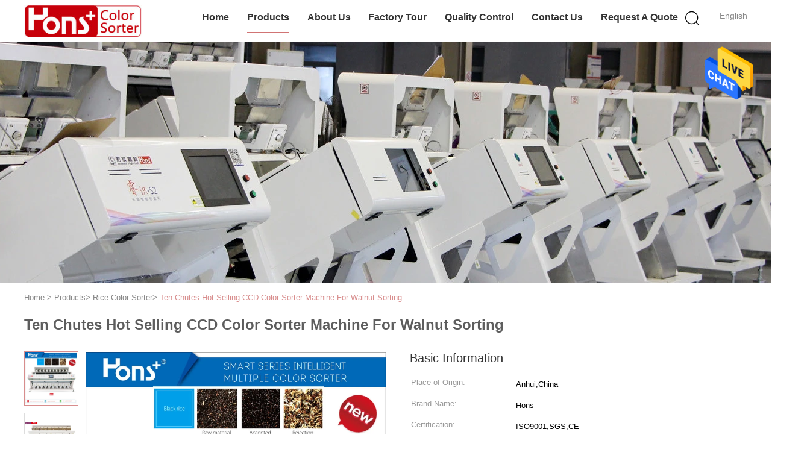

--- FILE ---
content_type: text/html
request_url: https://www.ccd-colorsorter.com/quality-13240097-ten-chutes-hot-selling-ccd-color-sorter-machine-for-walnut-sorting
body_size: 24525
content:

<!DOCTYPE html>
<html  lang=en>
<head>
	<meta charset="utf-8">
	<meta http-equiv="X-UA-Compatible" content="IE=edge">
	<meta name="viewport" content="width=device-width, initial-scale=1">
    <title>Ten Chutes Hot Selling CCD Color Sorter Machine For Walnut Sorting</title>
    <meta name="keywords" content="Rice Color Sorter, Ten Chutes Hot Selling CCD Color Sorter Machine For Walnut Sorting, Rice Color Sorter for sale, Rice Color Sorter price" />
    <meta name="description" content="High quality Ten Chutes Hot Selling CCD Color Sorter Machine For Walnut Sorting from China, China's leading Rice Color Sorter product market, With strict quality control Rice Color Sorter factories, Producing high quality Ten Chutes Hot Selling CCD Color Sorter Machine For Walnut Sorting products." />
			<link type='text/css' rel='stylesheet' href='/??/images/global.css,/photo/ccd-colorsorter/sitetpl/style/common.css?ver=1627462693' media='all'>
			  <script type='text/javascript' src='/js/jquery.js'></script><meta property="og:title" content="Ten Chutes Hot Selling CCD Color Sorter Machine For Walnut Sorting" />
<meta property="og:description" content="High quality Ten Chutes Hot Selling CCD Color Sorter Machine For Walnut Sorting from China, China's leading Rice Color Sorter product market, With strict quality control Rice Color Sorter factories, Producing high quality Ten Chutes Hot Selling CCD Color Sorter Machine For Walnut Sorting products." />
<meta property="og:type" content="product" />
<meta property="og:availability" content="instock" />
<meta property="og:site_name" content="Anhui Hongshi Optoelectronic High-tech Co.,Ltd" />
<meta property="og:url" content="https://www.ccd-colorsorter.com/quality-13240097-ten-chutes-hot-selling-ccd-color-sorter-machine-for-walnut-sorting" />
<meta property="og:image" content="https://www.ccd-colorsorter.com/photo/ps31207034-ten_chutes_hot_selling_ccd_color_sorter_machine_for_walnut_sorting.jpg" />
<link rel="canonical" href="https://www.ccd-colorsorter.com/quality-13240097-ten-chutes-hot-selling-ccd-color-sorter-machine-for-walnut-sorting" />
<link rel="alternate" href="https://m.ccd-colorsorter.com/quality-13240097-ten-chutes-hot-selling-ccd-color-sorter-machine-for-walnut-sorting" media="only screen and (max-width: 640px)" />
<style type="text/css">
/*<![CDATA[*/
.consent__cookie {position: fixed;top: 0;left: 0;width: 100%;height: 0%;z-index: 100000;}.consent__cookie_bg {position: fixed;top: 0;left: 0;width: 100%;height: 100%;background: #000;opacity: .6;display: none }.consent__cookie_rel {position: fixed;bottom:0;left: 0;width: 100%;background: #fff;display: -webkit-box;display: -ms-flexbox;display: flex;flex-wrap: wrap;padding: 24px 80px;-webkit-box-sizing: border-box;box-sizing: border-box;-webkit-box-pack: justify;-ms-flex-pack: justify;justify-content: space-between;-webkit-transition: all ease-in-out .3s;transition: all ease-in-out .3s }.consent__close {position: absolute;top: 20px;right: 20px;cursor: pointer }.consent__close svg {fill: #777 }.consent__close:hover svg {fill: #000 }.consent__cookie_box {flex: 1;word-break: break-word;}.consent__warm {color: #777;font-size: 16px;margin-bottom: 12px;line-height: 19px }.consent__title {color: #333;font-size: 20px;font-weight: 600;margin-bottom: 12px;line-height: 23px }.consent__itxt {color: #333;font-size: 14px;margin-bottom: 12px;display: -webkit-box;display: -ms-flexbox;display: flex;-webkit-box-align: center;-ms-flex-align: center;align-items: center }.consent__itxt i {display: -webkit-inline-box;display: -ms-inline-flexbox;display: inline-flex;width: 28px;height: 28px;border-radius: 50%;background: #e0f9e9;margin-right: 8px;-webkit-box-align: center;-ms-flex-align: center;align-items: center;-webkit-box-pack: center;-ms-flex-pack: center;justify-content: center }.consent__itxt svg {fill: #3ca860 }.consent__txt {color: #a6a6a6;font-size: 14px;margin-bottom: 8px;line-height: 17px }.consent__btns {display: -webkit-box;display: -ms-flexbox;display: flex;-webkit-box-orient: vertical;-webkit-box-direction: normal;-ms-flex-direction: column;flex-direction: column;-webkit-box-pack: center;-ms-flex-pack: center;justify-content: center;flex-shrink: 0;}.consent__btn {width: 280px;height: 40px;line-height: 40px;text-align: center;background: #3ca860;color: #fff;border-radius: 4px;margin: 8px 0;-webkit-box-sizing: border-box;box-sizing: border-box;cursor: pointer }.consent__btn:hover {background: #00823b }.consent__btn.empty {color: #3ca860;border: 1px solid #3ca860;background: #fff }.consent__btn.empty:hover {background: #3ca860;color: #fff }.open .consent__cookie_bg {display: block }.open .consent__cookie_rel {bottom: 0 }@media (max-width: 760px) {.consent__btns {width: 100%;align-items: center;}.consent__cookie_rel {padding: 20px 24px }}.consent__cookie.open {display: block;}.consent__cookie {display: none;}
/*]]>*/
</style>
<script type="text/javascript">
/*<![CDATA[*/
window.isvideotpl = 0;window.detailurl = '';
var isShowGuide=0;showGuideColor=0;var company_type = 0;var webim_domain = '';

var colorUrl = '';
var aisearch = 0;
var selfUrl = '';
window.playerReportUrl='/vod/view_count/report';
var query_string = ["Products","Detail","1"];
var g_tp = '';
var customtplcolor = 99602;
window.predomainsub = "";
/*]]>*/
</script>
</head>
<body>
<img src="/logo.gif" style="display:none" alt="logo"/>
    <div id="floatAd" style="z-index: 110000;position:absolute;right:30px;bottom:60px;height:79px;display: block;">
                                <a href="/webim/webim_tab.html" rel="nofollow" data-uid="39892" onclick= 'setwebimCookie(39892,13240097,0);' target="_blank">
            <img style="width: 80px;cursor: pointer;" alt='Send Message' src="/images/floatimage_chat.gif"/>
        </a>
                                </div>
<a style="display: none!important;" title="Anhui Hongshi Optoelectronic High-tech Co.,Ltd" class="float-inquiry" href="/contactnow.html" onclick='setinquiryCookie("{\"showproduct\":1,\"pid\":\"13240097\",\"name\":\"Ten Chutes Hot Selling CCD Color Sorter Machine For Walnut Sorting\",\"source_url\":\"\\/sale-13240097-ten-chutes-hot-selling-ccd-color-sorter-machine-for-walnut-sorting.html\",\"picurl\":\"\\/photo\\/pd31207034-ten_chutes_hot_selling_ccd_color_sorter_machine_for_walnut_sorting.jpg\",\"propertyDetail\":[[\"Name\",\"6SXM-630(CCD)\"],[\"Capacity(T\\/h)\",\"8.0~15.0\"],[\"Voltage(V)\",\"AC220V\\/50Hz\"],[\"Power(Kw)\",\"\\u22645.5\"]],\"company_name\":null,\"picurl_c\":\"\\/photo\\/pc31207034-ten_chutes_hot_selling_ccd_color_sorter_machine_for_walnut_sorting.jpg\",\"price\":\"Negotiable\",\"username\":\"Sales Manager\",\"viewTime\":\"Last Login : 5 hours 48 minutes ago\",\"subject\":\"What is the CIF price on your Ten Chutes Hot Selling CCD Color Sorter Machine For Walnut Sorting\",\"countrycode\":\"US\"}");'></a>
<script>
var originProductInfo = '';
var originProductInfo = {"showproduct":1,"pid":"13240097","name":"Ten Chutes Hot Selling CCD Color Sorter Machine For Walnut Sorting","source_url":"\/sale-13240097-ten-chutes-hot-selling-ccd-color-sorter-machine-for-walnut-sorting.html","picurl":"\/photo\/pd31207034-ten_chutes_hot_selling_ccd_color_sorter_machine_for_walnut_sorting.jpg","propertyDetail":[["Name","6SXM-630(CCD)"],["Capacity(T\/h)","8.0~15.0"],["Voltage(V)","AC220V\/50Hz"],["Power(Kw)","\u22645.5"]],"company_name":null,"picurl_c":"\/photo\/pc31207034-ten_chutes_hot_selling_ccd_color_sorter_machine_for_walnut_sorting.jpg","price":"Negotiable","username":"Sales Manager","viewTime":"Last Login : 6 hours 48 minutes ago","subject":"Please send me FOB price on Ten Chutes Hot Selling CCD Color Sorter Machine For Walnut Sorting","countrycode":"US"};
var save_url = "/contactsave.html";
var update_url = "/updateinquiry.html";
var productInfo = {};
var defaulProductInfo = {};
var myDate = new Date();
var curDate = myDate.getFullYear()+'-'+(parseInt(myDate.getMonth())+1)+'-'+myDate.getDate();
var message = '';
var default_pop = 1;
var leaveMessageDialog = document.getElementsByClassName('leave-message-dialog')[0]; // 获取弹层
var _$$ = function (dom) {
    return document.querySelectorAll(dom);
};
resInfo = originProductInfo;
defaulProductInfo.pid = resInfo['pid'];
defaulProductInfo.productName = resInfo['name'];
defaulProductInfo.productInfo = resInfo['propertyDetail'];
defaulProductInfo.productImg = resInfo['picurl_c'];
defaulProductInfo.subject = resInfo['subject'];
defaulProductInfo.productImgAlt = resInfo['name'];
var inquirypopup_tmp = 1;
var message = 'Dear,'+'\r\n'+"I am interested in"+' '+trim(resInfo['name'])+", could you send me more details such as type, size, MOQ, material, etc."+'\r\n'+"Thanks!"+'\r\n'+"Waiting for your reply.";
var message_1 = 'Dear,'+'\r\n'+"I am interested in"+' '+trim(resInfo['name'])+", could you send me more details such as type, size, MOQ, material, etc."+'\r\n'+"Thanks!"+'\r\n'+"Waiting for your reply.";
var message_2 = 'Hello,'+'\r\n'+"I am looking for"+' '+trim(resInfo['name'])+", please send me the price, specification and picture."+'\r\n'+"Your swift response will be highly appreciated."+'\r\n'+"Feel free to contact me for more information."+'\r\n'+"Thanks a lot.";
var message_3 = 'Hello,'+'\r\n'+trim(resInfo['name'])+' '+"meets my expectations."+'\r\n'+"Please give me the best price and some other product information."+'\r\n'+"Feel free to contact me via my mail."+'\r\n'+"Thanks a lot.";

var message_4 = 'Dear,'+'\r\n'+"What is the FOB price on your"+' '+trim(resInfo['name'])+'?'+'\r\n'+"Which is the nearest port name?"+'\r\n'+"Please reply me as soon as possible, it would be better to share further information."+'\r\n'+"Regards!";
var message_5 = 'Hi there,'+'\r\n'+"I am very interested in your"+' '+trim(resInfo['name'])+'.'+'\r\n'+"Please send me your product details."+'\r\n'+"Looking forward to your quick reply."+'\r\n'+"Feel free to contact me by mail."+'\r\n'+"Regards!";

var message_6 = 'Dear,'+'\r\n'+"Please provide us with information about your"+' '+trim(resInfo['name'])+", such as type, size, material, and of course the best price."+'\r\n'+"Looking forward to your quick reply."+'\r\n'+"Thank you!";
var message_7 = 'Dear,'+'\r\n'+"Can you supply"+' '+trim(resInfo['name'])+" for us?"+'\r\n'+"First we want a price list and some product details."+'\r\n'+"I hope to get reply asap and look forward to cooperation."+'\r\n'+"Thank you very much.";
var message_8 = 'hi,'+'\r\n'+"I am looking for"+' '+trim(resInfo['name'])+", please give me some more detailed product information."+'\r\n'+"I look forward to your reply."+'\r\n'+"Thank you!";
var message_9 = 'Hello,'+'\r\n'+"Your"+' '+trim(resInfo['name'])+" meets my requirements very well."+'\r\n'+"Please send me the price, specification, and similar model will be OK."+'\r\n'+"Feel free to chat with me."+'\r\n'+"Thanks!";
var message_10 = 'Dear,'+'\r\n'+"I want to know more about the details and quotation of"+' '+trim(resInfo['name'])+'.'+'\r\n'+"Feel free to contact me."+'\r\n'+"Regards!";

var r = getRandom(1,10);

defaulProductInfo.message = eval("message_"+r);

var mytAjax = {

    post: function(url, data, fn) {
        var xhr = new XMLHttpRequest();
        xhr.open("POST", url, true);
        xhr.setRequestHeader("Content-Type", "application/x-www-form-urlencoded;charset=UTF-8");
        xhr.setRequestHeader("X-Requested-With", "XMLHttpRequest");
        xhr.setRequestHeader('Content-Type','text/plain;charset=UTF-8');
        xhr.onreadystatechange = function() {
            if(xhr.readyState == 4 && (xhr.status == 200 || xhr.status == 304)) {
                fn.call(this, xhr.responseText);
            }
        };
        xhr.send(data);
    },

    postform: function(url, data, fn) {
        var xhr = new XMLHttpRequest();
        xhr.open("POST", url, true);
        xhr.setRequestHeader("X-Requested-With", "XMLHttpRequest");
        xhr.onreadystatechange = function() {
            if(xhr.readyState == 4 && (xhr.status == 200 || xhr.status == 304)) {
                fn.call(this, xhr.responseText);
            }
        };
        xhr.send(data);
    }
};
/*window.onload = function(){
    leaveMessageDialog = document.getElementsByClassName('leave-message-dialog')[0];
    if (window.localStorage.recordDialogStatus=='undefined' || (window.localStorage.recordDialogStatus!='undefined' && window.localStorage.recordDialogStatus != curDate)) {
        setTimeout(function(){
            if(parseInt(inquirypopup_tmp%10) == 1){
                creatDialog(defaulProductInfo, 1);
            }
        }, 6000);
    }
};*/
function trim(str)
{
    str = str.replace(/(^\s*)/g,"");
    return str.replace(/(\s*$)/g,"");
};
function getRandom(m,n){
    var num = Math.floor(Math.random()*(m - n) + n);
    return num;
};
function strBtn(param) {

    var starattextarea = document.getElementById("textareamessage").value.length;
    var email = document.getElementById("startEmail").value;

    var default_tip = document.querySelectorAll(".watermark_container").length;
    if (20 < starattextarea && starattextarea < 3000) {
        if(default_tip>0){
            document.getElementById("textareamessage1").parentNode.parentNode.nextElementSibling.style.display = "none";
        }else{
            document.getElementById("textareamessage1").parentNode.nextElementSibling.style.display = "none";
        }

    } else {
        if(default_tip>0){
            document.getElementById("textareamessage1").parentNode.parentNode.nextElementSibling.style.display = "block";
        }else{
            document.getElementById("textareamessage1").parentNode.nextElementSibling.style.display = "block";
        }

        return;
    }

    // var re = /^([a-zA-Z0-9_-])+@([a-zA-Z0-9_-])+\.([a-zA-Z0-9_-])+/i;/*邮箱不区分大小写*/
    var re = /^[a-zA-Z0-9][\w-]*(\.?[\w-]+)*@[a-zA-Z0-9-]+(\.[a-zA-Z0-9]+)+$/i;
    if (!re.test(email)) {
        document.getElementById("startEmail").nextElementSibling.style.display = "block";
        return;
    } else {
        document.getElementById("startEmail").nextElementSibling.style.display = "none";
    }

    var subject = document.getElementById("pop_subject").value;
    var pid = document.getElementById("pop_pid").value;
    var message = document.getElementById("textareamessage").value;
    var sender_email = document.getElementById("startEmail").value;
    var tel = '';
    if (document.getElementById("tel0") != undefined && document.getElementById("tel0") != '')
        tel = document.getElementById("tel0").value;
    var form_serialize = '&tel='+tel;

    form_serialize = form_serialize.replace(/\+/g, "%2B");
    mytAjax.post(save_url,"pid="+pid+"&subject="+subject+"&email="+sender_email+"&message="+(message)+form_serialize,function(res){
        var mes = JSON.parse(res);
        if(mes.status == 200){
            var iid = mes.iid;
            document.getElementById("pop_iid").value = iid;
            document.getElementById("pop_uuid").value = mes.uuid;

            if(typeof gtag_report_conversion === "function"){
                gtag_report_conversion();//执行统计js代码
            }
            if(typeof fbq === "function"){
                fbq('track','Purchase');//执行统计js代码
            }
        }
    });
    for (var index = 0; index < document.querySelectorAll(".dialog-content-pql").length; index++) {
        document.querySelectorAll(".dialog-content-pql")[index].style.display = "none";
    };
    $('#idphonepql').val(tel);
    document.getElementById("dialog-content-pql-id").style.display = "block";
    ;
};
function twoBtnOk(param) {

    var selectgender = document.getElementById("Mr").innerHTML;
    var iid = document.getElementById("pop_iid").value;
    var sendername = document.getElementById("idnamepql").value;
    var senderphone = document.getElementById("idphonepql").value;
    var sendercname = document.getElementById("idcompanypql").value;
    var uuid = document.getElementById("pop_uuid").value;
    var gender = 2;
    if(selectgender == 'Mr.') gender = 0;
    if(selectgender == 'Mrs.') gender = 1;
    var pid = document.getElementById("pop_pid").value;
    var form_serialize = '';

        form_serialize = form_serialize.replace(/\+/g, "%2B");

    mytAjax.post(update_url,"iid="+iid+"&gender="+gender+"&uuid="+uuid+"&name="+(sendername)+"&tel="+(senderphone)+"&company="+(sendercname)+form_serialize,function(res){});

    for (var index = 0; index < document.querySelectorAll(".dialog-content-pql").length; index++) {
        document.querySelectorAll(".dialog-content-pql")[index].style.display = "none";
    };
    document.getElementById("dialog-content-pql-ok").style.display = "block";

};
function toCheckMust(name) {
    $('#'+name+'error').hide();
}
function handClidk(param) {
    var starattextarea = document.getElementById("textareamessage1").value.length;
    var email = document.getElementById("startEmail1").value;
    var default_tip = document.querySelectorAll(".watermark_container").length;
    if (20 < starattextarea && starattextarea < 3000) {
        if(default_tip>0){
            document.getElementById("textareamessage1").parentNode.parentNode.nextElementSibling.style.display = "none";
        }else{
            document.getElementById("textareamessage1").parentNode.nextElementSibling.style.display = "none";
        }

    } else {
        if(default_tip>0){
            document.getElementById("textareamessage1").parentNode.parentNode.nextElementSibling.style.display = "block";
        }else{
            document.getElementById("textareamessage1").parentNode.nextElementSibling.style.display = "block";
        }

        return;
    }

    // var re = /^([a-zA-Z0-9_-])+@([a-zA-Z0-9_-])+\.([a-zA-Z0-9_-])+/i;
    var re = /^[a-zA-Z0-9][\w-]*(\.?[\w-]+)*@[a-zA-Z0-9-]+(\.[a-zA-Z0-9]+)+$/i;
    if (!re.test(email)) {
        document.getElementById("startEmail1").nextElementSibling.style.display = "block";
        return;
    } else {
        document.getElementById("startEmail1").nextElementSibling.style.display = "none";
    }

    var subject = document.getElementById("pop_subject").value;
    var pid = document.getElementById("pop_pid").value;
    var message = document.getElementById("textareamessage1").value;
    var sender_email = document.getElementById("startEmail1").value;
    var form_serialize = tel = '';
    if (document.getElementById("tel1") != undefined && document.getElementById("tel1") != '')
        tel = document.getElementById("tel1").value;
        mytAjax.post(save_url,"email="+sender_email+"&tel="+tel+"&pid="+pid+"&message="+message+"&subject="+subject+form_serialize,function(res){

        var mes = JSON.parse(res);
        if(mes.status == 200){
            var iid = mes.iid;
            document.getElementById("pop_iid").value = iid;
            document.getElementById("pop_uuid").value = mes.uuid;
            if(typeof gtag_report_conversion === "function"){
                gtag_report_conversion();//执行统计js代码
            }
        }

    });
    for (var index = 0; index < document.querySelectorAll(".dialog-content-pql").length; index++) {
        document.querySelectorAll(".dialog-content-pql")[index].style.display = "none";
    };
    $('#idphonepql').val(tel);
    document.getElementById("dialog-content-pql-id").style.display = "block";

};
window.addEventListener('load', function () {
    $('.checkbox-wrap label').each(function(){
        if($(this).find('input').prop('checked')){
            $(this).addClass('on')
        }else {
            $(this).removeClass('on')
        }
    })
    $(document).on('click', '.checkbox-wrap label' , function(ev){
        if (ev.target.tagName.toUpperCase() != 'INPUT') {
            $(this).toggleClass('on')
        }
    })
})

function hand_video(pdata) {
    data = JSON.parse(pdata);
    productInfo.productName = data.productName;
    productInfo.productInfo = data.productInfo;
    productInfo.productImg = data.productImg;
    productInfo.subject = data.subject;

    var message = 'Dear,'+'\r\n'+"I am interested in"+' '+trim(data.productName)+", could you send me more details such as type, size, quantity, material, etc."+'\r\n'+"Thanks!"+'\r\n'+"Waiting for your reply.";

    var message = 'Dear,'+'\r\n'+"I am interested in"+' '+trim(data.productName)+", could you send me more details such as type, size, MOQ, material, etc."+'\r\n'+"Thanks!"+'\r\n'+"Waiting for your reply.";
    var message_1 = 'Dear,'+'\r\n'+"I am interested in"+' '+trim(data.productName)+", could you send me more details such as type, size, MOQ, material, etc."+'\r\n'+"Thanks!"+'\r\n'+"Waiting for your reply.";
    var message_2 = 'Hello,'+'\r\n'+"I am looking for"+' '+trim(data.productName)+", please send me the price, specification and picture."+'\r\n'+"Your swift response will be highly appreciated."+'\r\n'+"Feel free to contact me for more information."+'\r\n'+"Thanks a lot.";
    var message_3 = 'Hello,'+'\r\n'+trim(data.productName)+' '+"meets my expectations."+'\r\n'+"Please give me the best price and some other product information."+'\r\n'+"Feel free to contact me via my mail."+'\r\n'+"Thanks a lot.";

    var message_4 = 'Dear,'+'\r\n'+"What is the FOB price on your"+' '+trim(data.productName)+'?'+'\r\n'+"Which is the nearest port name?"+'\r\n'+"Please reply me as soon as possible, it would be better to share further information."+'\r\n'+"Regards!";
    var message_5 = 'Hi there,'+'\r\n'+"I am very interested in your"+' '+trim(data.productName)+'.'+'\r\n'+"Please send me your product details."+'\r\n'+"Looking forward to your quick reply."+'\r\n'+"Feel free to contact me by mail."+'\r\n'+"Regards!";

    var message_6 = 'Dear,'+'\r\n'+"Please provide us with information about your"+' '+trim(data.productName)+", such as type, size, material, and of course the best price."+'\r\n'+"Looking forward to your quick reply."+'\r\n'+"Thank you!";
    var message_7 = 'Dear,'+'\r\n'+"Can you supply"+' '+trim(data.productName)+" for us?"+'\r\n'+"First we want a price list and some product details."+'\r\n'+"I hope to get reply asap and look forward to cooperation."+'\r\n'+"Thank you very much.";
    var message_8 = 'hi,'+'\r\n'+"I am looking for"+' '+trim(data.productName)+", please give me some more detailed product information."+'\r\n'+"I look forward to your reply."+'\r\n'+"Thank you!";
    var message_9 = 'Hello,'+'\r\n'+"Your"+' '+trim(data.productName)+" meets my requirements very well."+'\r\n'+"Please send me the price, specification, and similar model will be OK."+'\r\n'+"Feel free to chat with me."+'\r\n'+"Thanks!";
    var message_10 = 'Dear,'+'\r\n'+"I want to know more about the details and quotation of"+' '+trim(data.productName)+'.'+'\r\n'+"Feel free to contact me."+'\r\n'+"Regards!";

    var r = getRandom(1,10);

    productInfo.message = eval("message_"+r);
    if(parseInt(inquirypopup_tmp/10) == 1){
        productInfo.message = "";
    }
    productInfo.pid = data.pid;
    creatDialog(productInfo, 2);
};

function handDialog(pdata) {
    data = JSON.parse(pdata);
    productInfo.productName = data.productName;
    productInfo.productInfo = data.productInfo;
    productInfo.productImg = data.productImg;
    productInfo.subject = data.subject;

    var message = 'Dear,'+'\r\n'+"I am interested in"+' '+trim(data.productName)+", could you send me more details such as type, size, quantity, material, etc."+'\r\n'+"Thanks!"+'\r\n'+"Waiting for your reply.";

    var message = 'Dear,'+'\r\n'+"I am interested in"+' '+trim(data.productName)+", could you send me more details such as type, size, MOQ, material, etc."+'\r\n'+"Thanks!"+'\r\n'+"Waiting for your reply.";
    var message_1 = 'Dear,'+'\r\n'+"I am interested in"+' '+trim(data.productName)+", could you send me more details such as type, size, MOQ, material, etc."+'\r\n'+"Thanks!"+'\r\n'+"Waiting for your reply.";
    var message_2 = 'Hello,'+'\r\n'+"I am looking for"+' '+trim(data.productName)+", please send me the price, specification and picture."+'\r\n'+"Your swift response will be highly appreciated."+'\r\n'+"Feel free to contact me for more information."+'\r\n'+"Thanks a lot.";
    var message_3 = 'Hello,'+'\r\n'+trim(data.productName)+' '+"meets my expectations."+'\r\n'+"Please give me the best price and some other product information."+'\r\n'+"Feel free to contact me via my mail."+'\r\n'+"Thanks a lot.";

    var message_4 = 'Dear,'+'\r\n'+"What is the FOB price on your"+' '+trim(data.productName)+'?'+'\r\n'+"Which is the nearest port name?"+'\r\n'+"Please reply me as soon as possible, it would be better to share further information."+'\r\n'+"Regards!";
    var message_5 = 'Hi there,'+'\r\n'+"I am very interested in your"+' '+trim(data.productName)+'.'+'\r\n'+"Please send me your product details."+'\r\n'+"Looking forward to your quick reply."+'\r\n'+"Feel free to contact me by mail."+'\r\n'+"Regards!";

    var message_6 = 'Dear,'+'\r\n'+"Please provide us with information about your"+' '+trim(data.productName)+", such as type, size, material, and of course the best price."+'\r\n'+"Looking forward to your quick reply."+'\r\n'+"Thank you!";
    var message_7 = 'Dear,'+'\r\n'+"Can you supply"+' '+trim(data.productName)+" for us?"+'\r\n'+"First we want a price list and some product details."+'\r\n'+"I hope to get reply asap and look forward to cooperation."+'\r\n'+"Thank you very much.";
    var message_8 = 'hi,'+'\r\n'+"I am looking for"+' '+trim(data.productName)+", please give me some more detailed product information."+'\r\n'+"I look forward to your reply."+'\r\n'+"Thank you!";
    var message_9 = 'Hello,'+'\r\n'+"Your"+' '+trim(data.productName)+" meets my requirements very well."+'\r\n'+"Please send me the price, specification, and similar model will be OK."+'\r\n'+"Feel free to chat with me."+'\r\n'+"Thanks!";
    var message_10 = 'Dear,'+'\r\n'+"I want to know more about the details and quotation of"+' '+trim(data.productName)+'.'+'\r\n'+"Feel free to contact me."+'\r\n'+"Regards!";

    var r = getRandom(1,10);

    productInfo.message = eval("message_"+r);
    if(parseInt(inquirypopup_tmp/10) == 1){
        productInfo.message = "";
    }
    productInfo.pid = data.pid;
    creatDialog(productInfo, 2);
};

function closepql(param) {

    leaveMessageDialog.style.display = 'none';
};

function closepql2(param) {

    for (var index = 0; index < document.querySelectorAll(".dialog-content-pql").length; index++) {
        document.querySelectorAll(".dialog-content-pql")[index].style.display = "none";
    };
    document.getElementById("dialog-content-pql-ok").style.display = "block";
};

function decodeHtmlEntities(str) {
    var tempElement = document.createElement('div');
    tempElement.innerHTML = str;
    return tempElement.textContent || tempElement.innerText || '';
}

function initProduct(productInfo,type){

    productInfo.productName = decodeHtmlEntities(productInfo.productName);
    productInfo.message = decodeHtmlEntities(productInfo.message);

    leaveMessageDialog = document.getElementsByClassName('leave-message-dialog')[0];
    leaveMessageDialog.style.display = "block";
    if(type == 3){
        var popinquiryemail = document.getElementById("popinquiryemail").value;
        _$$("#startEmail1")[0].value = popinquiryemail;
    }else{
        _$$("#startEmail1")[0].value = "";
    }
    _$$("#startEmail")[0].value = "";
    _$$("#idnamepql")[0].value = "";
    _$$("#idphonepql")[0].value = "";
    _$$("#idcompanypql")[0].value = "";

    _$$("#pop_pid")[0].value = productInfo.pid;
    _$$("#pop_subject")[0].value = productInfo.subject;
    
    if(parseInt(inquirypopup_tmp/10) == 1){
        productInfo.message = "";
    }

    _$$("#textareamessage1")[0].value = productInfo.message;
    _$$("#textareamessage")[0].value = productInfo.message;

    _$$("#dialog-content-pql-id .titlep")[0].innerHTML = productInfo.productName;
    _$$("#dialog-content-pql-id img")[0].setAttribute("src", productInfo.productImg);
    _$$("#dialog-content-pql-id img")[0].setAttribute("alt", productInfo.productImgAlt);

    _$$("#dialog-content-pql-id-hand img")[0].setAttribute("src", productInfo.productImg);
    _$$("#dialog-content-pql-id-hand img")[0].setAttribute("alt", productInfo.productImgAlt);
    _$$("#dialog-content-pql-id-hand .titlep")[0].innerHTML = productInfo.productName;

    if (productInfo.productInfo.length > 0) {
        var ul2, ul;
        ul = document.createElement("ul");
        for (var index = 0; index < productInfo.productInfo.length; index++) {
            var el = productInfo.productInfo[index];
            var li = document.createElement("li");
            var span1 = document.createElement("span");
            span1.innerHTML = el[0] + ":";
            var span2 = document.createElement("span");
            span2.innerHTML = el[1];
            li.appendChild(span1);
            li.appendChild(span2);
            ul.appendChild(li);

        }
        ul2 = ul.cloneNode(true);
        if (type === 1) {
            _$$("#dialog-content-pql-id .left")[0].replaceChild(ul, _$$("#dialog-content-pql-id .left ul")[0]);
        } else {
            _$$("#dialog-content-pql-id-hand .left")[0].replaceChild(ul2, _$$("#dialog-content-pql-id-hand .left ul")[0]);
            _$$("#dialog-content-pql-id .left")[0].replaceChild(ul, _$$("#dialog-content-pql-id .left ul")[0]);
        }
    };
    for (var index = 0; index < _$$("#dialog-content-pql-id .right ul li").length; index++) {
        _$$("#dialog-content-pql-id .right ul li")[index].addEventListener("click", function (params) {
            _$$("#dialog-content-pql-id .right #Mr")[0].innerHTML = this.innerHTML
        }, false)

    };

};
function closeInquiryCreateDialog() {
    document.getElementById("xuanpan_dialog_box_pql").style.display = "none";
};
function showInquiryCreateDialog() {
    document.getElementById("xuanpan_dialog_box_pql").style.display = "block";
};
function submitPopInquiry(){
    var message = document.getElementById("inquiry_message").value;
    var email = document.getElementById("inquiry_email").value;
    var subject = defaulProductInfo.subject;
    var pid = defaulProductInfo.pid;
    if (email === undefined) {
        showInquiryCreateDialog();
        document.getElementById("inquiry_email").style.border = "1px solid red";
        return false;
    };
    if (message === undefined) {
        showInquiryCreateDialog();
        document.getElementById("inquiry_message").style.border = "1px solid red";
        return false;
    };
    if (email.search(/^\w+((-\w+)|(\.\w+))*\@[A-Za-z0-9]+((\.|-)[A-Za-z0-9]+)*\.[A-Za-z0-9]+$/) == -1) {
        document.getElementById("inquiry_email").style.border= "1px solid red";
        showInquiryCreateDialog();
        return false;
    } else {
        document.getElementById("inquiry_email").style.border= "";
    };
    if (message.length < 20 || message.length >3000) {
        showInquiryCreateDialog();
        document.getElementById("inquiry_message").style.border = "1px solid red";
        return false;
    } else {
        document.getElementById("inquiry_message").style.border = "";
    };
    var tel = '';
    if (document.getElementById("tel") != undefined && document.getElementById("tel") != '')
        tel = document.getElementById("tel").value;

    mytAjax.post(save_url,"pid="+pid+"&subject="+subject+"&email="+email+"&message="+(message)+'&tel='+tel,function(res){
        var mes = JSON.parse(res);
        if(mes.status == 200){
            var iid = mes.iid;
            document.getElementById("pop_iid").value = iid;
            document.getElementById("pop_uuid").value = mes.uuid;

        }
    });
    initProduct(defaulProductInfo);
    for (var index = 0; index < document.querySelectorAll(".dialog-content-pql").length; index++) {
        document.querySelectorAll(".dialog-content-pql")[index].style.display = "none";
    };
    $('#idphonepql').val(tel);
    document.getElementById("dialog-content-pql-id").style.display = "block";

};

//带附件上传
function submitPopInquiryfile(email_id,message_id,check_sort,name_id,phone_id,company_id,attachments){

    if(typeof(check_sort) == 'undefined'){
        check_sort = 0;
    }
    var message = document.getElementById(message_id).value;
    var email = document.getElementById(email_id).value;
    var attachments = document.getElementById(attachments).value;
    if(typeof(name_id) !== 'undefined' && name_id != ""){
        var name  = document.getElementById(name_id).value;
    }
    if(typeof(phone_id) !== 'undefined' && phone_id != ""){
        var phone = document.getElementById(phone_id).value;
    }
    if(typeof(company_id) !== 'undefined' && company_id != ""){
        var company = document.getElementById(company_id).value;
    }
    var subject = defaulProductInfo.subject;
    var pid = defaulProductInfo.pid;

    if(check_sort == 0){
        if (email === undefined) {
            showInquiryCreateDialog();
            document.getElementById(email_id).style.border = "1px solid red";
            return false;
        };
        if (message === undefined) {
            showInquiryCreateDialog();
            document.getElementById(message_id).style.border = "1px solid red";
            return false;
        };

        if (email.search(/^\w+((-\w+)|(\.\w+))*\@[A-Za-z0-9]+((\.|-)[A-Za-z0-9]+)*\.[A-Za-z0-9]+$/) == -1) {
            document.getElementById(email_id).style.border= "1px solid red";
            showInquiryCreateDialog();
            return false;
        } else {
            document.getElementById(email_id).style.border= "";
        };
        if (message.length < 20 || message.length >3000) {
            showInquiryCreateDialog();
            document.getElementById(message_id).style.border = "1px solid red";
            return false;
        } else {
            document.getElementById(message_id).style.border = "";
        };
    }else{

        if (message === undefined) {
            showInquiryCreateDialog();
            document.getElementById(message_id).style.border = "1px solid red";
            return false;
        };

        if (email === undefined) {
            showInquiryCreateDialog();
            document.getElementById(email_id).style.border = "1px solid red";
            return false;
        };

        if (message.length < 20 || message.length >3000) {
            showInquiryCreateDialog();
            document.getElementById(message_id).style.border = "1px solid red";
            return false;
        } else {
            document.getElementById(message_id).style.border = "";
        };

        if (email.search(/^\w+((-\w+)|(\.\w+))*\@[A-Za-z0-9]+((\.|-)[A-Za-z0-9]+)*\.[A-Za-z0-9]+$/) == -1) {
            document.getElementById(email_id).style.border= "1px solid red";
            showInquiryCreateDialog();
            return false;
        } else {
            document.getElementById(email_id).style.border= "";
        };

    };

    mytAjax.post(save_url,"pid="+pid+"&subject="+subject+"&email="+email+"&message="+message+"&company="+company+"&attachments="+attachments,function(res){
        var mes = JSON.parse(res);
        if(mes.status == 200){
            var iid = mes.iid;
            document.getElementById("pop_iid").value = iid;
            document.getElementById("pop_uuid").value = mes.uuid;

            if(typeof gtag_report_conversion === "function"){
                gtag_report_conversion();//执行统计js代码
            }
            if(typeof fbq === "function"){
                fbq('track','Purchase');//执行统计js代码
            }
        }
    });
    initProduct(defaulProductInfo);

    if(name !== undefined && name != ""){
        _$$("#idnamepql")[0].value = name;
    }

    if(phone !== undefined && phone != ""){
        _$$("#idphonepql")[0].value = phone;
    }

    if(company !== undefined && company != ""){
        _$$("#idcompanypql")[0].value = company;
    }

    for (var index = 0; index < document.querySelectorAll(".dialog-content-pql").length; index++) {
        document.querySelectorAll(".dialog-content-pql")[index].style.display = "none";
    };
    document.getElementById("dialog-content-pql-id").style.display = "block";

};
function submitPopInquiryByParam(email_id,message_id,check_sort,name_id,phone_id,company_id){

    if(typeof(check_sort) == 'undefined'){
        check_sort = 0;
    }

    var senderphone = '';
    var message = document.getElementById(message_id).value;
    var email = document.getElementById(email_id).value;
    if(typeof(name_id) !== 'undefined' && name_id != ""){
        var name  = document.getElementById(name_id).value;
    }
    if(typeof(phone_id) !== 'undefined' && phone_id != ""){
        var phone = document.getElementById(phone_id).value;
        senderphone = phone;
    }
    if(typeof(company_id) !== 'undefined' && company_id != ""){
        var company = document.getElementById(company_id).value;
    }
    var subject = defaulProductInfo.subject;
    var pid = defaulProductInfo.pid;

    if(check_sort == 0){
        if (email === undefined) {
            showInquiryCreateDialog();
            document.getElementById(email_id).style.border = "1px solid red";
            return false;
        };
        if (message === undefined) {
            showInquiryCreateDialog();
            document.getElementById(message_id).style.border = "1px solid red";
            return false;
        };

        if (email.search(/^\w+((-\w+)|(\.\w+))*\@[A-Za-z0-9]+((\.|-)[A-Za-z0-9]+)*\.[A-Za-z0-9]+$/) == -1) {
            document.getElementById(email_id).style.border= "1px solid red";
            showInquiryCreateDialog();
            return false;
        } else {
            document.getElementById(email_id).style.border= "";
        };
        if (message.length < 20 || message.length >3000) {
            showInquiryCreateDialog();
            document.getElementById(message_id).style.border = "1px solid red";
            return false;
        } else {
            document.getElementById(message_id).style.border = "";
        };
    }else{

        if (message === undefined) {
            showInquiryCreateDialog();
            document.getElementById(message_id).style.border = "1px solid red";
            return false;
        };

        if (email === undefined) {
            showInquiryCreateDialog();
            document.getElementById(email_id).style.border = "1px solid red";
            return false;
        };

        if (message.length < 20 || message.length >3000) {
            showInquiryCreateDialog();
            document.getElementById(message_id).style.border = "1px solid red";
            return false;
        } else {
            document.getElementById(message_id).style.border = "";
        };

        if (email.search(/^\w+((-\w+)|(\.\w+))*\@[A-Za-z0-9]+((\.|-)[A-Za-z0-9]+)*\.[A-Za-z0-9]+$/) == -1) {
            document.getElementById(email_id).style.border= "1px solid red";
            showInquiryCreateDialog();
            return false;
        } else {
            document.getElementById(email_id).style.border= "";
        };

    };

    var productsku = "";
    if($("#product_sku").length > 0){
        productsku = $("#product_sku").html();
    }

    mytAjax.post(save_url,"tel="+senderphone+"&pid="+pid+"&subject="+subject+"&email="+email+"&message="+message+"&messagesku="+encodeURI(productsku),function(res){
        var mes = JSON.parse(res);
        if(mes.status == 200){
            var iid = mes.iid;
            document.getElementById("pop_iid").value = iid;
            document.getElementById("pop_uuid").value = mes.uuid;

            if(typeof gtag_report_conversion === "function"){
                gtag_report_conversion();//执行统计js代码
            }
            if(typeof fbq === "function"){
                fbq('track','Purchase');//执行统计js代码
            }
        }
    });
    initProduct(defaulProductInfo);

    if(name !== undefined && name != ""){
        _$$("#idnamepql")[0].value = name;
    }

    if(phone !== undefined && phone != ""){
        _$$("#idphonepql")[0].value = phone;
    }

    if(company !== undefined && company != ""){
        _$$("#idcompanypql")[0].value = company;
    }

    for (var index = 0; index < document.querySelectorAll(".dialog-content-pql").length; index++) {
        document.querySelectorAll(".dialog-content-pql")[index].style.display = "none";

    };
    document.getElementById("dialog-content-pql-id").style.display = "block";

};

function creat_videoDialog(productInfo, type) {

    if(type == 1){
        if(default_pop != 1){
            return false;
        }
        window.localStorage.recordDialogStatus = curDate;
    }else{
        default_pop = 0;
    }
    initProduct(productInfo, type);
    if (type === 1) {
        // 自动弹出
        for (var index = 0; index < document.querySelectorAll(".dialog-content-pql").length; index++) {

            document.querySelectorAll(".dialog-content-pql")[index].style.display = "none";
        };
        document.getElementById("dialog-content-pql").style.display = "block";
    } else {
        // 手动弹出
        for (var index = 0; index < document.querySelectorAll(".dialog-content-pql").length; index++) {
            document.querySelectorAll(".dialog-content-pql")[index].style.display = "none";
        };
        document.getElementById("dialog-content-pql-id-hand").style.display = "block";
    }
}

function creatDialog(productInfo, type) {

    if(type == 1){
        if(default_pop != 1){
            return false;
        }
        window.localStorage.recordDialogStatus = curDate;
    }else{
        default_pop = 0;
    }
    initProduct(productInfo, type);
    if (type === 1) {
        // 自动弹出
        for (var index = 0; index < document.querySelectorAll(".dialog-content-pql").length; index++) {

            document.querySelectorAll(".dialog-content-pql")[index].style.display = "none";
        };
        document.getElementById("dialog-content-pql").style.display = "block";
    } else {
        // 手动弹出
        for (var index = 0; index < document.querySelectorAll(".dialog-content-pql").length; index++) {
            document.querySelectorAll(".dialog-content-pql")[index].style.display = "none";
        };
        document.getElementById("dialog-content-pql-id-hand").style.display = "block";
    }
}

//带邮箱信息打开询盘框 emailtype=1表示带入邮箱
function openDialog(emailtype){
    var type = 2;//不带入邮箱，手动弹出
    if(emailtype == 1){
        var popinquiryemail = document.getElementById("popinquiryemail").value;
        // var re = /^([a-zA-Z0-9_-])+@([a-zA-Z0-9_-])+\.([a-zA-Z0-9_-])+/i;
        var re = /^[a-zA-Z0-9][\w-]*(\.?[\w-]+)*@[a-zA-Z0-9-]+(\.[a-zA-Z0-9]+)+$/i;
        if (!re.test(popinquiryemail)) {
            //前端提示样式;
            showInquiryCreateDialog();
            document.getElementById("popinquiryemail").style.border = "1px solid red";
            return false;
        } else {
            //前端提示样式;
        }
        var type = 3;
    }
    creatDialog(defaulProductInfo,type);
}

//上传附件
function inquiryUploadFile(){
    var fileObj = document.querySelector("#fileId").files[0];
    //构建表单数据
    var formData = new FormData();
    var filesize = fileObj.size;
    if(filesize > 10485760 || filesize == 0) {
        document.getElementById("filetips").style.display = "block";
        return false;
    }else {
        document.getElementById("filetips").style.display = "none";
    }
    formData.append('popinquiryfile', fileObj);
    document.getElementById("quotefileform").reset();
    var save_url = "/inquiryuploadfile.html";
    mytAjax.postform(save_url,formData,function(res){
        var mes = JSON.parse(res);
        if(mes.status == 200){
            document.getElementById("uploader-file-info").innerHTML = document.getElementById("uploader-file-info").innerHTML + "<span class=op>"+mes.attfile.name+"<a class=delatt id=att"+mes.attfile.id+" onclick=delatt("+mes.attfile.id+");>Delete</a></span>";
            var nowattachs = document.getElementById("attachments").value;
            if( nowattachs !== ""){
                var attachs = JSON.parse(nowattachs);
                attachs[mes.attfile.id] = mes.attfile;
            }else{
                var attachs = {};
                attachs[mes.attfile.id] = mes.attfile;
            }
            document.getElementById("attachments").value = JSON.stringify(attachs);
        }
    });
}
//附件删除
function delatt(attid)
{
    var nowattachs = document.getElementById("attachments").value;
    if( nowattachs !== ""){
        var attachs = JSON.parse(nowattachs);
        if(attachs[attid] == ""){
            return false;
        }
        var formData = new FormData();
        var delfile = attachs[attid]['filename'];
        var save_url = "/inquirydelfile.html";
        if(delfile != "") {
            formData.append('delfile', delfile);
            mytAjax.postform(save_url, formData, function (res) {
                if(res !== "") {
                    var mes = JSON.parse(res);
                    if (mes.status == 200) {
                        delete attachs[attid];
                        document.getElementById("attachments").value = JSON.stringify(attachs);
                        var s = document.getElementById("att"+attid);
                        s.parentNode.remove();
                    }
                }
            });
        }
    }else{
        return false;
    }
}

</script>
<div class="leave-message-dialog" style="display: none">
<style>
    .leave-message-dialog .close:before, .leave-message-dialog .close:after{
        content:initial;
    }
</style>
<div class="dialog-content-pql" id="dialog-content-pql" style="display: none">
    <span class="close" onclick="closepql()"><img src="/images/close.png" alt="close"></span>
    <div class="title">
        <p class="firstp-pql">Leave a Message</p>
        <p class="lastp-pql">We will call you back soon!</p>
    </div>
    <div class="form">
        <div class="textarea">
            <textarea style='font-family: robot;'  name="" id="textareamessage" cols="30" rows="10" style="margin-bottom:14px;width:100%"
                placeholder="Please enter your inquiry details."></textarea>
        </div>
        <p class="error-pql"> <span class="icon-pql"><img src="/images/error.png" alt="Anhui Hongshi Optoelectronic High-tech Co.,Ltd"></span> Your message must be between 20-3,000 characters!</p>
        <input id="startEmail" type="text" placeholder="Enter your E-mail" onkeydown="if(event.keyCode === 13){ strBtn();}">
        <p class="error-pql"><span class="icon-pql"><img src="/images/error.png" alt="Anhui Hongshi Optoelectronic High-tech Co.,Ltd"></span> Please check your E-mail! </p>
                <div class="operations">
            <div class='btn' id="submitStart" type="submit" onclick="strBtn()">SUBMIT</div>
        </div>
            </div>
</div>
<div class="dialog-content-pql dialog-content-pql-id" id="dialog-content-pql-id" style="display:none">
        <span class="close" onclick="closepql2()"><svg t="1648434466530" class="icon" viewBox="0 0 1024 1024" version="1.1" xmlns="http://www.w3.org/2000/svg" p-id="2198" width="16" height="16"><path d="M576 512l277.333333 277.333333-64 64-277.333333-277.333333L234.666667 853.333333 170.666667 789.333333l277.333333-277.333333L170.666667 234.666667 234.666667 170.666667l277.333333 277.333333L789.333333 170.666667 853.333333 234.666667 576 512z" fill="#444444" p-id="2199"></path></svg></span>
    <div class="left">
        <div class="img"><img></div>
        <p class="titlep"></p>
        <ul> </ul>
    </div>
    <div class="right">
                <p class="title">More information facilitates better communication.</p>
                <div style="position: relative;">
            <div class="mr"> <span id="Mr">Mr.</span>
                <ul>
                    <li>Mr.</li>
                    <li>Mrs.</li>
                </ul>
            </div>
            <input style="text-indent: 80px;" type="text" id="idnamepql" placeholder="Input your name">
        </div>
        <input type="text"  id="idphonepql"  placeholder="Phone Number">
        <input type="text" id="idcompanypql"  placeholder="Company" onkeydown="if(event.keyCode === 13){ twoBtnOk();}">
                <div class="btn form_new" id="twoBtnOk" onclick="twoBtnOk()">OK</div>
    </div>
</div>

<div class="dialog-content-pql dialog-content-pql-ok" id="dialog-content-pql-ok" style="display:none">
        <span class="close" onclick="closepql()"><svg t="1648434466530" class="icon" viewBox="0 0 1024 1024" version="1.1" xmlns="http://www.w3.org/2000/svg" p-id="2198" width="16" height="16"><path d="M576 512l277.333333 277.333333-64 64-277.333333-277.333333L234.666667 853.333333 170.666667 789.333333l277.333333-277.333333L170.666667 234.666667 234.666667 170.666667l277.333333 277.333333L789.333333 170.666667 853.333333 234.666667 576 512z" fill="#444444" p-id="2199"></path></svg></span>
    <div class="duihaook"></div>
        <p class="title">Submitted successfully!</p>
        <p class="p1" style="text-align: center; font-size: 18px; margin-top: 14px;">We will call you back soon!</p>
    <div class="btn" onclick="closepql()" id="endOk" style="margin: 0 auto;margin-top: 50px;">OK</div>
</div>
<div class="dialog-content-pql dialog-content-pql-id dialog-content-pql-id-hand" id="dialog-content-pql-id-hand"
    style="display:none">
     <input type="hidden" name="pop_pid" id="pop_pid" value="0">
     <input type="hidden" name="pop_subject" id="pop_subject" value="">
     <input type="hidden" name="pop_iid" id="pop_iid" value="0">
     <input type="hidden" name="pop_uuid" id="pop_uuid" value="0">
        <span class="close" onclick="closepql()"><svg t="1648434466530" class="icon" viewBox="0 0 1024 1024" version="1.1" xmlns="http://www.w3.org/2000/svg" p-id="2198" width="16" height="16"><path d="M576 512l277.333333 277.333333-64 64-277.333333-277.333333L234.666667 853.333333 170.666667 789.333333l277.333333-277.333333L170.666667 234.666667 234.666667 170.666667l277.333333 277.333333L789.333333 170.666667 853.333333 234.666667 576 512z" fill="#444444" p-id="2199"></path></svg></span>
    <div class="left">
        <div class="img"><img></div>
        <p class="titlep"></p>
        <ul> </ul>
    </div>
    <div class="right" style="float:right">
                <div class="title">
            <p class="firstp-pql">Leave a Message</p>
            <p class="lastp-pql">We will call you back soon!</p>
        </div>
                <div class="form">
            <div class="textarea">
                <textarea style='font-family: robot;' name="message" id="textareamessage1" cols="30" rows="10"
                    placeholder="Please enter your inquiry details."></textarea>
            </div>
            <p class="error-pql"> <span class="icon-pql"><img src="/images/error.png" alt="Anhui Hongshi Optoelectronic High-tech Co.,Ltd"></span> Your message must be between 20-3,000 characters!</p>

                            <input style="display:none" id="tel1" name="tel" type="text" oninput="value=value.replace(/[^0-9_+-]/g,'');" placeholder="Phone Number">
                        <input id='startEmail1' name='email' data-type='1' type='text'
                   placeholder="Enter your E-mail"
                   onkeydown='if(event.keyCode === 13){ handClidk();}'>
            
            <p class='error-pql'><span class='icon-pql'>
                    <img src="/images/error.png" alt="Anhui Hongshi Optoelectronic High-tech Co.,Ltd"></span> Please check your E-mail!            </p>

            <div class="operations">
                <div class='btn' id="submitStart1" type="submit" onclick="handClidk()">SUBMIT</div>
            </div>
        </div>
    </div>
</div>
</div>
<div id="xuanpan_dialog_box_pql" class="xuanpan_dialog_box_pql"
    style="display:none;background:rgba(0,0,0,.6);width:100%;height:100%;position: fixed;top:0;left:0;z-index: 999999;">
    <div class="box_pql"
      style="width:526px;height:206px;background:rgba(255,255,255,1);opacity:1;border-radius:4px;position: absolute;left: 50%;top: 50%;transform: translate(-50%,-50%);">
      <div onclick="closeInquiryCreateDialog()" class="close close_create_dialog"
        style="cursor: pointer;height:42px;width:40px;float:right;padding-top: 16px;"><span
          style="display: inline-block;width: 25px;height: 2px;background: rgb(114, 114, 114);transform: rotate(45deg); "><span
            style="display: block;width: 25px;height: 2px;background: rgb(114, 114, 114);transform: rotate(-90deg); "></span></span>
      </div>
      <div
        style="height: 72px; overflow: hidden; text-overflow: ellipsis; display:-webkit-box;-ebkit-line-clamp: 3;-ebkit-box-orient: vertical; margin-top: 58px; padding: 0 84px; font-size: 18px; color: rgba(51, 51, 51, 1); text-align: center; ">
        Please leave your correct email and detailed requirements (20-3,000 characters).</div>
      <div onclick="closeInquiryCreateDialog()" class="close_create_dialog"
        style="width: 139px; height: 36px; background: rgba(253, 119, 34, 1); border-radius: 4px; margin: 16px auto; color: rgba(255, 255, 255, 1); font-size: 18px; line-height: 36px; text-align: center;">
        OK</div>
    </div>
</div>
<style>
    
.hu_global_header_101 #header .lag-son ul li a,
.hu_global_header_101 #header .lag-son ul li div
{
  line-height: 30px;
  color: #888;
  font-size: 12px;
  text-decoration: none;
}
.hu_global_header_101 #header .lag-son ul li div:hover{
    color:#d27777
}
.hu_global_header_101 #header .lag-son{
  width: 156px;
}
.hu_global_header_101 #header .lag-son ul li{
  display: flex;
  align-items: center;
}
.hu_global_header_101 #header .lag-son ul li::before{
  background: url("/images/css-sprite.png") no-repeat;
content: "";
margin: 0 5px;
width: 16px;
height: 12px;
display: inline-block;
flex-shrink: 0;
}

.hu_global_header_101 #header .lag-son ul li.en::before {
background-position: 0 -74px;
}

.hu_global_header_101 #header .lag-son ul li.fr::before {
background-position: -16px -74px;
}

.hu_global_header_101 #header .lag-son ul li.de::before {
background-position: -34px -74px;
}

.hu_global_header_101 #header .lag-son ul li.it::before {
background-position: -50px -74px;
}

.hu_global_header_101 #header .lag-son ul li.ru::before {
background-position: -68px -74px;
}

.hu_global_header_101 #header .lag-son ul li.es::before {
background-position: -85px -74px;
}

.hu_global_header_101 #header .lag-son ul li.pt::before {
background-position: -102px -74px;
}

.hu_global_header_101 #header .lag-son ul li.nl::before {
background-position: -119px -74px;
}

.hu_global_header_101 #header .lag-son ul li.el::before {
background-position: -136px -74px;
}

.hu_global_header_101 #header .lag-son ul li.ja::before {
background-position: -153px -74px;
}

.hu_global_header_101 #header .lag-son ul li.ko::before {
background-position: -170px -74px;
}

.hu_global_header_101 #header .lag-son ul li.ar::before {
background-position: -187px -74px;
}
.hu_global_header_101 #header .lag-son ul li.cn::before {
background-position: -214px -62px;;
}

.hu_global_header_101 #header .lag-son ul li.hi::before {
background-position: -204px -74px;
}

.hu_global_header_101 #header .lag-son ul li.tr::before {
background-position: -221px -74px;
}

.hu_global_header_101 #header .lag-son ul li.id::before {
background-position: -112px -62px;
}

.hu_global_header_101 #header .lag-son ul li.vi::before {
background-position: -129px -62px;
}

.hu_global_header_101 #header .lag-son ul li.th::before {
background-position: -146px -62px;
}

.hu_global_header_101 #header .lag-son ul li.bn::before {
background-position: -162px -62px;
}

.hu_global_header_101 #header .lag-son ul li.fa::before {
background-position: -180px -62px;
}

.hu_global_header_101 #header .lag-son ul li.pl::before {
background-position: -197px -62px;
}
</style>
<div class="hu_global_header_101">
	<div id="header" class="index_header fiexd">
		<div class="header">
            				<span class="logo photo">
                    <a title="Anhui Hongshi Optoelectronic High-tech Co.,Ltd" href="//www.ccd-colorsorter.com"><img onerror="$(this).parent().hide();" src="/logo.gif" alt="Anhui Hongshi Optoelectronic High-tech Co.,Ltd" /></a>				</span>
            			<div class="language">
                				<div class="english a">English</div>
				<!-- 语言切换-展开 -->
				<div class="lag-son" style="display: none;">
					<ul>
                        							<li class="en">
                                                                                    <div class="language-select__link" style="cursor: pointer;" onclick="window.location.href='https://www.ccd-colorsorter.com/quality-13240097-ten-chutes-hot-selling-ccd-color-sorter-machine-for-walnut-sorting'">English</div>
                        							</li>
                        							<li class="fr">
                                                                                    <div class="language-select__link" style="cursor: pointer;" onclick="window.location.href='https://french.ccd-colorsorter.com/quality-13240097-ten-chutes-hot-selling-ccd-color-sorter-machine-for-walnut-sorting'">French</div>
                        							</li>
                        							<li class="de">
                                                                                    <div class="language-select__link" style="cursor: pointer;" onclick="window.location.href='https://german.ccd-colorsorter.com/quality-13240097-ten-chutes-hot-selling-ccd-color-sorter-machine-for-walnut-sorting'">German</div>
                        							</li>
                        							<li class="it">
                                                                                    <div class="language-select__link" style="cursor: pointer;" onclick="window.location.href='https://italian.ccd-colorsorter.com/quality-13240097-ten-chutes-hot-selling-ccd-color-sorter-machine-for-walnut-sorting'">Italian</div>
                        							</li>
                        							<li class="ru">
                                                                                    <div class="language-select__link" style="cursor: pointer;" onclick="window.location.href='https://russian.ccd-colorsorter.com/quality-13240097-ten-chutes-hot-selling-ccd-color-sorter-machine-for-walnut-sorting'">Russian</div>
                        							</li>
                        							<li class="es">
                                                                                    <div class="language-select__link" style="cursor: pointer;" onclick="window.location.href='https://spanish.ccd-colorsorter.com/quality-13240097-ten-chutes-hot-selling-ccd-color-sorter-machine-for-walnut-sorting'">Spanish</div>
                        							</li>
                        							<li class="pt">
                                                                                    <div class="language-select__link" style="cursor: pointer;" onclick="window.location.href='https://portuguese.ccd-colorsorter.com/quality-13240097-ten-chutes-hot-selling-ccd-color-sorter-machine-for-walnut-sorting'">Portuguese</div>
                        							</li>
                        							<li class="nl">
                                                                                    <div class="language-select__link" style="cursor: pointer;" onclick="window.location.href='https://dutch.ccd-colorsorter.com/quality-13240097-ten-chutes-hot-selling-ccd-color-sorter-machine-for-walnut-sorting'">Dutch</div>
                        							</li>
                        							<li class="el">
                                                                                    <div class="language-select__link" style="cursor: pointer;" onclick="window.location.href='https://greek.ccd-colorsorter.com/quality-13240097-ten-chutes-hot-selling-ccd-color-sorter-machine-for-walnut-sorting'">Greek</div>
                        							</li>
                        							<li class="ja">
                                                                                    <div class="language-select__link" style="cursor: pointer;" onclick="window.location.href='https://japanese.ccd-colorsorter.com/quality-13240097-ten-chutes-hot-selling-ccd-color-sorter-machine-for-walnut-sorting'">Japanese</div>
                        							</li>
                        							<li class="ko">
                                                                                    <div class="language-select__link" style="cursor: pointer;" onclick="window.location.href='https://korean.ccd-colorsorter.com/quality-13240097-ten-chutes-hot-selling-ccd-color-sorter-machine-for-walnut-sorting'">Korean</div>
                        							</li>
                        							<li class="tr">
                                                                                    <div class="language-select__link" style="cursor: pointer;" onclick="window.location.href='https://turkish.ccd-colorsorter.com/quality-13240097-ten-chutes-hot-selling-ccd-color-sorter-machine-for-walnut-sorting'">Turkish</div>
                        							</li>
                        							<li class="vi">
                                                                                    <div class="language-select__link" style="cursor: pointer;" onclick="window.location.href='https://vietnamese.ccd-colorsorter.com/quality-13240097-ten-chutes-hot-selling-ccd-color-sorter-machine-for-walnut-sorting'">Vietnamese</div>
                        							</li>
                        							<li class="th">
                                                                                    <div class="language-select__link" style="cursor: pointer;" onclick="window.location.href='https://thai.ccd-colorsorter.com/quality-13240097-ten-chutes-hot-selling-ccd-color-sorter-machine-for-walnut-sorting'">Thai</div>
                        							</li>
                        					</ul>
				</div>
				<!-- 语言切换-展开 -->
			</div>
			<div class="func">
				<i class="icon search_icon iconfont icon-magnifier"></i>
			</div>
			<div id="nav">
                					<div class="list    ">
                        <a target="_self" title="" href="/">Home</a>					</div>
                					<div class="list   pro_list on">
                        <a target="_self" title="" href="/products.html">Products</a>					</div>
                					<div class="list    ">
                        <a target="_self" title="" href="/aboutus.html">About Us</a>					</div>
                					<div class="list    ">
                        <a target="_self" title="" href="/factory.html">Factory Tour</a>					</div>
                					<div class="list    ">
                        <a target="_self" title="" href="/quality.html">Quality Control</a>					</div>
                					<div class="list    ">
                        <a target="_self" title="" href="/contactus.html">Contact Us</a>					</div>
                                					<div class="list  ">
                        <a rel="nofollow" class="raq" onclick="document.getElementById(&#039;hu_header_click_form&#039;).action=&#039;/contactnow.html&#039;;document.getElementById(&#039;hu_header_click_form&#039;).target=&#039;_blank&#039;;document.getElementById(&#039;hu_header_click_form&#039;).submit();" title="Quote" href="javascript:;">Request A Quote</a>					</div>
                                			</div>
			<div class="search_box trans">
				<form class="search" action="" method="POST" onsubmit="return jsWidgetSearch(this,'');">
					<input autocomplete="off" disableautocomplete="" type="text" class="fl" name="keyword" placeholder="What are you looking for..." value="" notnull="">
					<input type="submit" class="fr" name="submit" value="Search">
					<div class="clear"></div>
				</form>
			</div>
        			<div class="son_nav trans">
				<div class="content clean">
                                            						<div class="list">
						<div class="second_cate">
                    						<div class="item trans">
                            <a title="China CCD Color Sorter Manufacturers" href="/supplier-266219-ccd-color-sorter">CCD Color Sorter</a>						</div>
                                                                    						<div class="item trans">
                            <a title="China Rice Color Sorter Manufacturers" href="/supplier-259253-rice-color-sorter">Rice Color Sorter</a>						</div>
                                                                    						<div class="item trans">
                            <a title="China Grain Color Sorter Manufacturers" href="/supplier-259255-grain-color-sorter">Grain Color Sorter</a>						</div>
                                                                    						<div class="item trans">
                            <a title="China Bean Color Sorter Manufacturers" href="/supplier-264354-bean-color-sorter">Bean Color Sorter</a>						</div>
                                                                    						<div class="item trans">
                            <a title="China Wheat Color Sorter Manufacturers" href="/supplier-264355-wheat-color-sorter">Wheat Color Sorter</a>						</div>
                        						</div>
						</div>
                                                                						<div class="list">
						<div class="second_cate">
                    						<div class="item trans">
                            <a title="China Corn Sorting Machine Manufacturers" href="/supplier-264358-corn-sorting-machine">Corn Sorting Machine</a>						</div>
                                                                    						<div class="item trans">
                            <a title="China Nuts Color Sorter Manufacturers" href="/supplier-264360-nuts-color-sorter">Nuts Color Sorter</a>						</div>
                                                                    						<div class="item trans">
                            <a title="China Plastic Sorting Machine Manufacturers" href="/supplier-264361-plastic-sorting-machine">Plastic Sorting Machine</a>						</div>
                                                                    						<div class="item trans">
                            <a title="China Ore Color Sorter Manufacturers" href="/supplier-259257-ore-color-sorter">Ore Color Sorter</a>						</div>
                                                                    						<div class="item trans">
                            <a title="China Vegetable Sorting Machine Manufacturers" href="/supplier-264364-vegetable-sorting-machine">Vegetable Sorting Machine</a>						</div>
                        						</div>
						</div>
                                                                						<div class="list">
						<div class="second_cate">
                    						<div class="item trans">
                            <a title="China Tea Color Sorter Manufacturers" href="/supplier-259256-tea-color-sorter">Tea Color Sorter</a>						</div>
                        						</div>
						</div>
                                        				</div>
				<div class="photo">
                    <a title="FPGA  Multiple Function Coffee Beans Color Sorting Machine" href="/sale-34748047-fpga-multiple-function-coffee-beans-color-sorting-machine.html"><img alt="FPGA  Multiple Function Coffee Beans Color Sorting Machine" class="lazyi" data-original="/photo/pc134854742-fpga_multiple_function_coffee_beans_color_sorting_machine.jpg" src="/images/load_icon.gif" /></a>				</div>
			</div>
		</div>
	</div>
	<form id="hu_header_click_form" method="post">
		<input type="hidden" name="pid" value="13240097"/>
	</form>
</div>
<div style="height: 82px; clear: both">
</div>
<script>
    window.onload = function(){
        $('.lianrou_list,.son_nav_one').hover(function() {
            $('.son_nav_one').addClass('on')
        }, function() {
            $('.son_nav_one').removeClass('on')
        });
    }
</script>
<div class="hu_global_banner_109">
	<div class="in_ad">
		<div class="bxSlide-outter">
            			<img src="/photo/cl32236704-.jpg" alt="products">
		</div>
	</div>
</div><div class="hu_global_position_110">
    <div class="ueeshop_responsive_position s1">
        <div class="position w" itemscope itemtype="https://schema.org/BreadcrumbList">
			<span itemprop="itemListElement" itemscope itemtype="https://schema.org/ListItem">
                <a itemprop="item" title="" href="/"><span itemprop="name">Home</span></a>				<meta itemprop="position" content="1"/>
			</span>
            > <span itemprop="itemListElement" itemscope itemtype="https://schema.org/ListItem"><a itemprop="item" title="" href="/products.html"><span itemprop="name">Products</span></a><meta itemprop="position" content="2"/></span>> <span itemprop="itemListElement" itemscope itemtype="https://schema.org/ListItem"><a itemprop="item" title="" href="/supplier-259253-rice-color-sorter"><span itemprop="name">Rice Color Sorter</span></a><meta itemprop="position" content="3"/></span>> <a href="#">Ten Chutes Hot Selling CCD Color Sorter Machine For Walnut Sorting</a>        </div>
    </div>
</div><div class="hu_product_detailmain_115V2 w">

    <h1>Ten Chutes Hot Selling CCD Color Sorter Machine For Walnut Sorting</h1>

<div class="ueeshop_responsive_products_detail">
    <!--产品图begin-->
    <div class="gallery" style='display:flex'>
        <div class="bigimg">
                        
            <a class="MagicZoom" title="" href="/photo/ps31207034-ten_chutes_hot_selling_ccd_color_sorter_machine_for_walnut_sorting.jpg"><img id="bigimg_src" class="" src="/photo/pl31207034-ten_chutes_hot_selling_ccd_color_sorter_machine_for_walnut_sorting.jpg" alt="Ten Chutes Hot Selling CCD Color Sorter Machine For Walnut Sorting" /></a>        </div>
        <div class="left_small_img">
                                        <span class="slide pic_box on" mid="/photo/pl31207034-ten_chutes_hot_selling_ccd_color_sorter_machine_for_walnut_sorting.jpg" big="/photo/ps31207034-ten_chutes_hot_selling_ccd_color_sorter_machine_for_walnut_sorting.jpg">
                        <a href="javascript:;">
                            <img src="/photo/pd31207034-ten_chutes_hot_selling_ccd_color_sorter_machine_for_walnut_sorting.jpg" alt="Ten Chutes Hot Selling CCD Color Sorter Machine For Walnut Sorting" />                        </a> <img src="/photo/pl31207034-ten_chutes_hot_selling_ccd_color_sorter_machine_for_walnut_sorting.jpg" style="display:none;" />
                        <img src="/photo/ps31207034-ten_chutes_hot_selling_ccd_color_sorter_machine_for_walnut_sorting.jpg" style="display:none;" />
                    </span>
                            <span class="slide pic_box " mid="/photo/pl31177642-ten_chutes_hot_selling_ccd_color_sorter_machine_for_walnut_sorting.jpg" big="/photo/ps31177642-ten_chutes_hot_selling_ccd_color_sorter_machine_for_walnut_sorting.jpg">
                        <a href="javascript:;">
                            <img src="/photo/pd31177642-ten_chutes_hot_selling_ccd_color_sorter_machine_for_walnut_sorting.jpg" alt="Ten Chutes Hot Selling CCD Color Sorter Machine For Walnut Sorting" />                        </a> <img src="/photo/pl31177642-ten_chutes_hot_selling_ccd_color_sorter_machine_for_walnut_sorting.jpg" style="display:none;" />
                        <img src="/photo/ps31177642-ten_chutes_hot_selling_ccd_color_sorter_machine_for_walnut_sorting.jpg" style="display:none;" />
                    </span>
                            <span class="slide pic_box " mid="/photo/pl31177641-ten_chutes_hot_selling_ccd_color_sorter_machine_for_walnut_sorting.jpg" big="/photo/ps31177641-ten_chutes_hot_selling_ccd_color_sorter_machine_for_walnut_sorting.jpg">
                        <a href="javascript:;">
                            <img src="/photo/pd31177641-ten_chutes_hot_selling_ccd_color_sorter_machine_for_walnut_sorting.jpg" alt="Ten Chutes Hot Selling CCD Color Sorter Machine For Walnut Sorting" />                        </a> <img src="/photo/pl31177641-ten_chutes_hot_selling_ccd_color_sorter_machine_for_walnut_sorting.jpg" style="display:none;" />
                        <img src="/photo/ps31177641-ten_chutes_hot_selling_ccd_color_sorter_machine_for_walnut_sorting.jpg" style="display:none;" />
                    </span>
                            <span class="slide pic_box " mid="/photo/pl31177633-ten_chutes_hot_selling_ccd_color_sorter_machine_for_walnut_sorting.jpg" big="/photo/ps31177633-ten_chutes_hot_selling_ccd_color_sorter_machine_for_walnut_sorting.jpg">
                        <a href="javascript:;">
                            <img src="/photo/pd31177633-ten_chutes_hot_selling_ccd_color_sorter_machine_for_walnut_sorting.jpg" alt="Ten Chutes Hot Selling CCD Color Sorter Machine For Walnut Sorting" />                        </a> <img src="/photo/pl31177633-ten_chutes_hot_selling_ccd_color_sorter_machine_for_walnut_sorting.jpg" style="display:none;" />
                        <img src="/photo/ps31177633-ten_chutes_hot_selling_ccd_color_sorter_machine_for_walnut_sorting.jpg" style="display:none;" />
                    </span>
                            <span class="slide pic_box " mid="/photo/pl21787638-ten_chutes_hot_selling_ccd_color_sorter_machine_for_walnut_sorting.jpg" big="/photo/ps21787638-ten_chutes_hot_selling_ccd_color_sorter_machine_for_walnut_sorting.jpg">
                        <a href="javascript:;">
                            <img src="/photo/pd21787638-ten_chutes_hot_selling_ccd_color_sorter_machine_for_walnut_sorting.jpg" alt="Ten Chutes Hot Selling CCD Color Sorter Machine For Walnut Sorting" />                        </a> <img src="/photo/pl21787638-ten_chutes_hot_selling_ccd_color_sorter_machine_for_walnut_sorting.jpg" style="display:none;" />
                        <img src="/photo/ps21787638-ten_chutes_hot_selling_ccd_color_sorter_machine_for_walnut_sorting.jpg" style="display:none;" />
                    </span>
                    </div>
    </div>
    <!--产品图end-->
    <!--介绍文字begin--->
    <div class="info">
        <div class="title">Basic Information</div>
        <table width="100%" border="0" class="tab1">
            <tbody>
                                                <tr>
                        <th title="Place of Origin">Place of Origin:</th>
                        <td title="Anhui,China">Anhui,China</td>
                    </tr>
                                    <tr>
                        <th title="Brand Name">Brand Name:</th>
                        <td title="Hons">Hons</td>
                    </tr>
                                    <tr>
                        <th title="Certification">Certification:</th>
                        <td title="ISO9001,SGS,CE">ISO9001,SGS,CE</td>
                    </tr>
                                    <tr>
                        <th title="Model Number">Model Number:</th>
                        <td title="S10">S10</td>
                    </tr>
                                <tr>
                    <td colspan="2" class="boder">
                </tr>
                                                            <tr>
                        <th title="Minimum Order Quantity">Minimum Order Quantity:</th>
                        <td title="Negotiable">Negotiable</td>
                    </tr>
                                    <tr>
                        <th title="Price">Price:</th>
                        <td title="Negotiable">Negotiable</td>
                    </tr>
                                    <tr>
                        <th title="Packaging Details">Packaging Details:</th>
                        <td title="Wooden case">Wooden case</td>
                    </tr>
                                    <tr>
                        <th title="Delivery Time">Delivery Time:</th>
                        <td title="10-15 Work Days">10-15 Work Days</td>
                    </tr>
                                    <tr>
                        <th title="Payment Terms">Payment Terms:</th>
                        <td title="L/C, T/T">L/C, T/T</td>
                    </tr>
                                    <tr>
                        <th title="Supply Ability">Supply Ability:</th>
                        <td title="100sets per month">100sets per month</td>
                    </tr>
                                        </tbody>
        </table>
        <div class="button">
                                    <a class="GetBestPrice" href="javascript:void(0);" onclick='handDialog("{\"pid\":\"13240097\",\"productName\":\"Ten Chutes Hot Selling CCD Color Sorter Machine For Walnut Sorting\",\"productInfo\":[[\"Name\",\"6SXM-630(CCD)\"],[\"Capacity(T\\/h)\",\"8.0~15.0\"],[\"Voltage(V)\",\"AC220V\\/50Hz\"],[\"Power(Kw)\",\"\\u22645.5\"]],\"subject\":\"Please quote us your Ten Chutes Hot Selling CCD Color Sorter Machine For Walnut Sorting\",\"productImg\":\"\\/photo\\/pc31207034-ten_chutes_hot_selling_ccd_color_sorter_machine_for_walnut_sorting.jpg\"}")'> <span></span> Get Best Price</a>
                                        <a class="ContactNow" href="javascript:void(0);" onclick='handDialog("{\"pid\":\"13240097\",\"productName\":\"Ten Chutes Hot Selling CCD Color Sorter Machine For Walnut Sorting\",\"productInfo\":[[\"Name\",\"6SXM-630(CCD)\"],[\"Capacity(T\\/h)\",\"8.0~15.0\"],[\"Voltage(V)\",\"AC220V\\/50Hz\"],[\"Power(Kw)\",\"\\u22645.5\"]],\"subject\":\"Please quote us your Ten Chutes Hot Selling CCD Color Sorter Machine For Walnut Sorting\",\"productImg\":\"\\/photo\\/pc31207034-ten_chutes_hot_selling_ccd_color_sorter_machine_for_walnut_sorting.jpg\"}")'><span></span> Contact Now</a>
                        <!--即时询盘-->
            
        </div>
    </div>
    <!--介绍文字end-->
</div>
</div>

<script>

$(function() {
    if ($(".YouTuBe_Box_Iframe").length > 0) {
        $(".MagicZoom").css("display", "none");
    }
    $(".videologo").click(function() {
        $(".f-product-detailmain-lr-video").css("display", "block");
        $(".MagicZoom").css("display", "none");
    })
    // $(".slide.pic_box").click(function() {
    //     $(".f-product-detailmain-lr-video").css("display", "none");
    //     $(".MagicZoom").css("display", "block");
    // })
    $(".left_small_img .slide ").click(function() {
        if ($(".f-product-detailmain-lr-video .YouTuBe_Box_Iframe").length > 0) {
            $(".f-product-detailmain-lr-video").css("display", "none");
            $(".MagicZoom").css("display", "block");
        }
        $(".MagicZoom img").attr("src", $(this).attr("mid"));
    })
    if ($(".left_small_img li").length > 0) {
        $(".left_small_img li").addClass("on");
        $(".left_small_img span").removeClass("on");
    } else {
        $(".left_small_img span").eq(0).addClass("on");
    }
})

$(".left_small_img li").click(function() {
    $(".left_small_img li").addClass("on");
    $(".left_small_img span").removeClass("on");
})
$(".left_small_img span").click(function() {
    $(".left_small_img li").removeClass("on");
    $(".left_small_img span").removeClass("on");
    $(this).addClass("on");
})

</script><style>
    .hu_product_detailmain_116 .ueeshop_responsive_products_detail .info2 .tab1 tr h2{margin: 0;}

</style>
<div class="hu_product_detailmain_116 w">
	<div class="ueeshop_responsive_products_detail">
		<div class="info2">
                        			<div class="title">Detail Information</div>
				<table width="100%" border="0" class="tab1">
					<tbody>
                                            <tr>
                                                                                                <th title="Name:">Name:</th>
                                    <td title="6SXM-630(CCD)">6SXM-630(CCD)</td>
                                                                    <th title="Capacity(T/h):">Capacity(T/h):</th>
                                    <td title="8.0~15.0">8.0~15.0</td>
                                                        </tr>
                                            <tr>
                                                                                                <th title="Voltage(V):">Voltage(V):</th>
                                    <td title="AC220V/50Hz">AC220V/50Hz</td>
                                                                    <th title="Power(Kw):">Power(Kw):</th>
                                    <td title="≤5.5">≤5.5</td>
                                                        </tr>
                                            <tr>
                                                                                                <th title="Weight(Kg):">Weight(Kg):</th>
                                    <td title="2250(±5%)">2250(±5%)</td>
                                                                    <th title="Dimension(L*W*H Mm):">Dimension(L*W*H Mm):</th>
                                    <td title="3910*1595*2040">3910*1595*2040</td>
                                                        </tr>
                                            <tr>
                                                                                                <th title="Color:">Color:</th>
                                    <td title="White">White</td>
                                                                    <th title="Channels:">Channels:</th>
                                    <td title="10">10</td>
                                                        </tr>
                                            <tr>
                                                                                                <th title="Application:">Application:</th>
                                    <td title="Sorting">Sorting</td>
                                                                    <th title="Product Name:">Product Name:</th>
                                    <td title="Beans Color Sorter">Beans Color Sorter</td>
                                                        </tr>
                                            <tr>
                                                            <th colspan="1">Highlight:</th>
                                <td colspan="3" style="width: 1000px;text-overflow: unset;display: unset;-webkit-line-clamp: unset;-webkit-box-orient: unset;height: unset;overflow: unset;line-height: 30px;"><h2 style='display: inline-block;font-weight: bold;font-size: 14px;'>Ten Chutes Walnut Color Sorter</h2>, <h2 style='display: inline-block;font-weight: bold;font-size: 14px;'>Ten Chutes CCD Color Sorter</h2>, <h2 style='display: inline-block;font-weight: bold;font-size: 14px;'>Walnut Sorting CCD Color Sorter</h2></td>
                                                    </tr>
                    					</tbody>
				</table>
				<div class="clear"></div>
				<br/>
            			<div class="title">Product Description</div>
			<div class="clear"></div>
			<div class="details_wrap">
				<p><p>10 chutes, CCD color sorter ,black rice,rice color sorter, sorting machine</p>

<p style="text-align: center;">&nbsp;</p>

<p><strong>Features:</strong></p>

<p>&nbsp;</p>

<p>1. 5000 pixels CCD camera,HD recognition,high speed,identify refinement,good stability;</p>

<p>2. Most advanced LED light,good stability,long life used,low power consumption;</p>

<p>3. Humanized touch panel, easy to learn, more convenient to operate;</p>

<p>4. Powerful software,separate sorting modes with storage and memory function;</p>

<p>5. Matching different specifications chutes for different materials;</p>

<p>6. High frequency electromagnetic valve,can use up to 1.6 billion times;</p>

<p>7. Original imported switch power source, passed 3C authentication.</p>

<p><br />
<strong>Technical Parameter</strong></p>

<p>&nbsp;</p>

<table align="left" border="1" cellpadding="0" cellspacing="0" style="width: 650px; word-wrap: break-word;">
	<tbody>
		<tr>
			<td style="text-align: center; width: 77px; height: 29px;">Model</td>
			<td style="text-align: center; width: 58px; height: 29px;"><strong>S1</strong></td>
			<td style="text-align: center; width: 650px; height: 29px;"><strong>S2</strong></td>
			<td style="text-align: center; width: 650px; height: 29px;"><strong>S3</strong></td>
			<td style="text-align: center; width: 650px; height: 29px;"><strong>S4</strong></td>
			<td style="text-align: center; width: 650px; height: 29px;"><strong>S5</strong></td>
			<td style="text-align: center; width: 650px; height: 29px;"><strong>S6</strong></td>
			<td style="text-align: center; width: 650px; height: 29px;"><strong>S7</strong></td>
			<td style="text-align: center; width: 650px; height: 29px;"><strong>S8</strong></td>
			<td style="text-align: center; width: 650px; height: 29px;"><strong>S10</strong></td>
			<td style="text-align: center; width: 650px; height: 29px;"><strong>S12</strong></td>
		</tr>
		<tr>
			<td style="text-align: center; width: 77px; height: 29px;">Capacity(t/h)</td>
			<td style="text-align: center; width: 58px; height: 29px;">0.8~2.0</td>
			<td style="text-align: center; width: 650px; height: 29px;">1.2~2.5</td>
			<td style="text-align: center; width: 650px; height: 29px;">1.5~3</td>
			<td style="text-align: center; width: 650px; height: 29px;">3~6</td>
			<td style="text-align: center; width: 650px; height: 29px;">4~7</td>
			<td style="text-align: center; width: 650px; height: 29px;">5~8</td>
			<td style="text-align: center; width: 650px; height: 29px;">6~10</td>
			<td style="text-align: center; width: 650px; height: 29px;">7~11</td>
			<td style="text-align: center; width: 650px; height: 29px;">7~15</td>
			<td style="text-align: center; width: 650px; height: 29px;">10~18</td>
		</tr>
		<tr>
			<td style="width: 77px; height: 29px;">
			<p style="text-align: center;">Voltage</p>

			<p style="text-align: center;">(V)</p>
			</td>
			<td style="text-align: center; width: 58px; height: 29px;">AC220V 50/60Hz</td>
			<td style="text-align: center; width: 650px; height: 29px;">AC220V 50/60Hz</td>
			<td style="text-align: center; width: 650px; height: 29px;">AC220V 50/60Hz</td>
			<td style="text-align: center; width: 650px; height: 29px;">AC220V 50/60Hz</td>
			<td style="text-align: center; width: 650px; height: 29px;">AC220V 50/60Hz</td>
			<td style="text-align: center; width: 650px; height: 29px;">AC220V 50/60Hz</td>
			<td style="text-align: center; width: 650px; height: 29px;">AC220V 50/60Hz</td>
			<td style="text-align: center; width: 650px; height: 29px;">AC220V 50/60Hz</td>
			<td style="text-align: center; width: 650px; height: 29px;">AC220V 50/60Hz</td>
			<td style="text-align: center; width: 650px; height: 29px;">AC220V 50/60Hz</td>
		</tr>
		<tr>
			<td style="text-align: center; width: 77px; height: 29px;">Power(KW)</td>
			<td style="text-align: center; width: 58px; height: 29px;">﹤1.5</td>
			<td style="text-align: center; width: 650px; height: 29px;">﹤2</td>
			<td style="text-align: center; width: 650px; height: 29px;">﹤2.4</td>
			<td style="text-align: center; width: 650px; height: 29px;">﹤2.6</td>
			<td style="text-align: center; width: 650px; height: 29px;">﹤3.0</td>
			<td style="text-align: center; width: 650px; height: 29px;">﹤3.6</td>
			<td style="text-align: center; width: 650px; height: 29px;">﹤4.0</td>
			<td style="text-align: center; width: 650px; height: 29px;">﹤4.6</td>
			<td style="text-align: center; width: 650px; height: 29px;">﹤5.5</td>
			<td style="text-align: center; width: 650px; height: 29px;">﹤7.0</td>
		</tr>
		<tr>
			<td style="width: 77px; height: 29px;">
			<p style="text-align: center;">Air pressure</p>

			<p style="text-align: center;">(Mpa)</p>
			</td>
			<td style="text-align: center; width: 58px; height: 29px;">0.6-0.8</td>
			<td style="text-align: center; width: 650px; height: 29px;">0.6-0.8</td>
			<td style="text-align: center; width: 650px; height: 29px;">0.6-0.8</td>
			<td style="text-align: center; width: 650px; height: 29px;">0.6-0.8</td>
			<td style="text-align: center; width: 650px; height: 29px;">0.6-0.8</td>
			<td style="text-align: center; width: 650px; height: 29px;">0.6-0.8</td>
			<td style="text-align: center; width: 650px; height: 29px;">0.6-0.8</td>
			<td style="text-align: center; width: 650px; height: 29px;">0.6-0.8</td>
			<td style="text-align: center; width: 650px; height: 29px;">0.6-0.8</td>
			<td style="text-align: center; width: 650px; height: 29px;">0.6-0.8</td>
		</tr>
		<tr>
			<td style="width: 77px; height: 27px;">
			<p style="text-align: center;">Dimension</p>

			<p style="text-align: center;">(mm)</p>
			</td>
			<td style="text-align: center; width: 58px; height: 27px;">
			<p>910*</p>

			<p>1620*1550</p>
			</td>
			<td style="text-align: center; width: 650px; height: 27px;">
			<p>1220*</p>

			<p>1615*1550</p>
			</td>
			<td style="text-align: center; width: 650px; height: 27px;">
			<p>1628*</p>

			<p>1595*2040</p>
			</td>
			<td style="text-align: center; width: 650px; height: 27px;">
			<p>1870*</p>

			<p>1595*2040</p>
			</td>
			<td style="text-align: center; width: 650px; height: 27px;">
			<p>2210*</p>

			<p>1595*2040</p>
			</td>
			<td style="text-align: center; width: 650px; height: 27px;">
			<p>2528*</p>

			<p>1595*2040</p>
			</td>
			<td style="text-align: center; width: 650px; height: 27px;">
			<p>2836*</p>

			<p>1595*2040</p>
			</td>
			<td style="text-align: center; width: 650px; height: 27px;">
			<p>3152*</p>

			<p>1595*2040</p>
			</td>
			<td style="text-align: center; width: 650px; height: 27px;">
			<p>3910*</p>

			<p>1595*2040</p>
			</td>
			<td style="text-align: center; width: 650px; height: 27px;">
			<p>4594*</p>

			<p>1595*2100</p>
			</td>
		</tr>
		<tr>
			<td style="text-align: center; width: 77px; height: 16px;">Weight (Kg)</td>
			<td style="text-align: center; width: 58px; height: 16px;">350</td>
			<td style="text-align: center; width: 650px; height: 16px;">500</td>
			<td style="text-align: center; width: 650px; height: 16px;">800</td>
			<td style="text-align: center; width: 650px; height: 16px;">1000</td>
			<td style="text-align: center; width: 650px; height: 16px;">1250</td>
			<td style="text-align: center; width: 650px; height: 16px;">1400</td>
			<td style="text-align: center; width: 650px; height: 16px;">1600</td>
			<td style="text-align: center; width: 650px; height: 16px;">1800</td>
			<td style="text-align: center; width: 650px; height: 16px;">2250</td>
			<td style="text-align: center; width: 650px; height: 16px;">2700</td>
		</tr>
	</tbody>
</table>

<p style="margin-left: 26.25pt;">&nbsp;</p>

<p style="margin-left: 26.25pt;">&nbsp;</p>

<p>&nbsp;</p>

<p>&nbsp;</p>

<p>&nbsp;</p>

<p>&nbsp;</p>

<p>&nbsp;</p>

<p>&nbsp;</p>

<p>&nbsp;</p>

<p>&nbsp;</p>

<p>&nbsp;</p>

<p>&nbsp;</p>

<p>&nbsp;</p>

<p>&nbsp;</p>

<p>&nbsp;</p>

<p>&nbsp;</p>

<p><strong>Sorting example</strong></p>

<p style="text-align: center;">&nbsp;</p>

<p style="text-align: center;">&nbsp;</p>

<p style="text-align: center;"><img src="/images/load_icon.gif" style="max-width:650px;" class="lazyi" alt="Ten Chutes Hot Selling CCD Color Sorter Machine For Walnut Sorting 0" data-original="/test/ccd-colorsorter.com/photo/pl21787638-remark.jpg"><img src="/images/load_icon.gif" style="max-width:650px;" class="lazyi" alt="Ten Chutes Hot Selling CCD Color Sorter Machine For Walnut Sorting 1" data-original="/test/ccd-colorsorter.com/photo/pl21787637-remark.jpg"><img src="/images/load_icon.gif" style="max-width:650px;" class="lazyi" alt="Ten Chutes Hot Selling CCD Color Sorter Machine For Walnut Sorting 2" data-original="/test/ccd-colorsorter.com/photo/pl21787636-remark.jpg"></p>

<p style="text-align: center;">&nbsp;</p>

<p style="text-align: center;">&nbsp;</p>

<p><strong>Packaging &amp; shipping</strong><br />
<span style="font-family: inherit;"><span style="font-family: inherit;">Delivery Detail:</span> </span><br />
<span style="font-family: inherit;">Shipped in 15 days after payment</span><br />
<span style="font-family: inherit;"><span style="font-family: inherit;">Packaging:</span> <span style="font-family: inherit;">Plywood case</span></span></p>

<p>&nbsp;</p>

<p><strong>Company view</strong></p>

<p><img alt="Ten Chutes Hot Selling CCD Color Sorter Machine For Walnut Sorting 3" src="/images/load_icon.gif" style="width: 650px; height: 257px;" class="lazyi" data-original="/photo/ccd-colorsorter/editor/20200810165543_47580.jpg"></p>

<p><br />
<strong>Workshop view</strong></p>

<p><img alt="Ten Chutes Hot Selling CCD Color Sorter Machine For Walnut Sorting 4" src="/images/load_icon.gif" style="width: 650px; height: 255px;" class="lazyi" data-original="/photo/ccd-colorsorter/editor/20200810165519_26211.jpg"></p>

<p>&nbsp;</p>

<p><strong>Customers site</strong></p>

<p><img alt="Ten Chutes Hot Selling CCD Color Sorter Machine For Walnut Sorting 5" src="/images/load_icon.gif" style="width: 650px; height: 381px;" class="lazyi" data-original="/photo/ccd-colorsorter/editor/20200810165728_50902.jpg"></p>

<p><strong>Exhibition &amp;Team</strong></p>

<p style="text-align: center;"><img alt="Ten Chutes Hot Selling CCD Color Sorter Machine For Walnut Sorting 6" src="/images/load_icon.gif" style="width: 650px; height: 255px; float: left;" class="lazyi" data-original="/photo/ccd-colorsorter/editor/20200810165752_79157.jpg"></p>

<p><br />
&nbsp;</p>

<p>&nbsp;</p>

<p>&nbsp;</p>

<p>&nbsp;</p>

<p>&nbsp;</p>

<p>&nbsp;</p>

<p>&nbsp;</p>

<p>&nbsp;</p>

<p>&nbsp;</p>

<p>&nbsp;</p>

<p>&nbsp;</p>

<p>&nbsp;</p>

<p>&nbsp;</p>

<p>&nbsp;</p>

<p>&nbsp;</p>

<p><strong>Our Service</strong><br />
<span style="color: rgb(105, 105, 105);"><span style="font-family: inherit;">1.</span><span style="font-family: arial, helvetica, sans-serif;"> </span><span style="font-family: inherit;">The company persists in the &ldquo;<span style="font-family: arial, sans-serif; font-size: 10.5pt;">Service is Available at Any Time</span>&rdquo; guidelines, </span></span><span style="color: rgb(105, 105, 105);">advocates all staffs to pay close attention to the customer demands at any time, </span><span style="color: rgb(105, 105, 105);">and endeavors to provide the solutions for the domestic and overseas customers.</span><br />
<span style="color: rgb(105, 105, 105);"><span style="font-family: arial, helvetica, sans-serif;"><span style="font-family: inherit;">2. </span><span style="font-family: inherit;">At present, the company has more than <span style="font-family: inherit;">30<span style="font-family: inherit;"> after-sales service staffs</span>,</span> who offer </span></span></span><span style="color: rgb(105, 105, 105);"><span style="font-family: arial, helvetica, sans-serif;">the service extending to the prefecture level, contact the customers directly, </span></span><span style="color: rgb(105, 105, 105);"><span style="font-family: arial, helvetica, sans-serif;">provide </span></span><span style="color: rgb(105, 105, 105);"><span style="font-family: arial, helvetica, sans-serif;">the timely, rapid and considerate service for the customers, and realize the door-to-door </span></span><span style="color: rgb(105, 105, 105);"><span style="font-family: arial, helvetica, sans-serif;"><span style="font-family: inherit;">service <span style="font-family: inherit;">within</span><span style="font-family: inherit;"><span style="font-family: inherit;"> </span>72<span style="font-family: inherit;"> hours</span></span><span style="font-family: inherit;">.</span></span></span></span><br />
<span style="color: rgb(105, 105, 105);"><span style="font-family: arial, helvetica, sans-serif;"><span style="font-family: inherit;">3</span><span style="font-family: inherit;">. </span><span style="font-family: inherit;">Carry out <span style="font-family: inherit;">one-year free</span> maintenance and care of the complete machine for the </span></span></span><span style="color: rgb(105, 105, 105);"><span style="font-family: arial, helvetica, sans-serif;">customers, provide the professional training and technical guidance timely to solve </span></span><span style="color: rgb(105, 105, 105);"><span style="font-family: arial, helvetica, sans-serif;">the worries of the customers, and reflect the service mode of fast response, </span></span><span style="color: rgb(105, 105, 105);"><span style="font-family: arial, helvetica, sans-serif;">imely maintenance and tracking coordination fully.</span></span></p></p>
                					<div class="key_wrap"><strong>Tag:</strong>
                                                							<h2>
                                <a title="rice sorting machine" href="/buy-rice_sorting_machine.html">rice sorting machine</a>,							</h2>
                        							<h2>
                                <a title="rice colour sorting machine" href="/buy-rice_colour_sorting_machine.html">rice colour sorting machine</a>,							</h2>
                        							<h2>
                                <a title="rice colour sorter" href="/buy-rice_colour_sorter.html">rice colour sorter</a>							</h2>
                                                					</div>
                			</div>

		</div>

	</div>
</div><div class="hu_contact_detail_117V2 w">
    		<div class="title" style="text-align: left">Contact Details</div>
        		<!--left-->
		<div class="social-c">
            				<div class="name">Sales Manager</div>
                        				<p>
					<span class="hui">Phone Number :</span> +8613399547686				</p>
                        				<p>
					<span class="hui">WhatsApp :</span> +8613865977579				</p>
            			<div>
                					<a href="mailto:michael@honscolorsorter.com" title="email"><i class="icon iconfont icon-youjian icon-2"></i></a>
                					<a href="https://api.whatsapp.com/send?phone=8613865977579" title="whatsapp"><i class="icon iconfont icon-WhatsAPP icon-2"></i></a>
                			</div>
		</div>
		<!--left-->
		<!--right-->
		<div class="right-form">
						<textarea type="text" id="inquiry_message_contact117" placeholder="Send your inquiry to Ten Chutes Hot Selling CCD Color Sorter Machine For Walnut Sorting, manufacturer."></textarea>
			<input type="text" id="inquiry_email_contact117" placeholder="Enter your E-mail">
            <input type="text" style="display:none" style="display:none" oninput="value=value.replace(/[^0-9_+-]/g,'');" id="inquiry_phone_contact117" placeholder="Phone Number">
            <button type="button" onclick="submitPopInquiryByParam('inquiry_email_contact117','inquiry_message_contact117',1,'','inquiry_phone_contact117')">Send Inquiry</button>
		</div>
		<!--right-->

        </div><div class="hu_product_others_grid_118V2">
	<div class="popular_pro index_pro w">
		<div class="title">More Rice Color Sorter</div>
		<div class="box">
			<div class="content">
				<div class="detail one">
											<div class="list trans">
							<div class="photo">
								<a title="Ten Chutes Hot Selling CCD Color Sorter Machine For Walnut Sorting" href="/quality-13240097-ten-chutes-hot-selling-ccd-color-sorter-machine-for-walnut-sorting"><img alt="Ten Chutes Hot Selling CCD Color Sorter Machine For Walnut Sorting" class="lazyi" data-original="/photo/pt31207034-ten_chutes_hot_selling_ccd_color_sorter_machine_for_walnut_sorting.jpg" src="/images/load_icon.gif" /></a>															</div>
							<div class="name text-over">
								<h2><a title="Ten Chutes Hot Selling CCD Color Sorter Machine For Walnut Sorting" href="/quality-13240097-ten-chutes-hot-selling-ccd-color-sorter-machine-for-walnut-sorting">Ten Chutes Hot Selling CCD Color Sorter Machine For Walnut Sorting</a></h2>
							</div>

							<div class="inquiry_but">
																<a class="btn ContactNow" href="javascript:void(0);" onclick='handDialog("{\"pid\":\"13240097\",\"productName\":\"Ten Chutes Hot Selling CCD Color Sorter Machine For Walnut Sorting\",\"productInfo\":[[\"Name\",\"6SXM-630(CCD)\"],[\"Capacity(T\\/h)\",\"8.0~15.0\"],[\"Voltage(V)\",\"AC220V\\/50Hz\"],[\"Power(Kw)\",\"\\u22645.5\"]],\"subject\":\"Please send price on your Ten Chutes Hot Selling CCD Color Sorter Machine For Walnut Sorting\",\"productImg\":\"\\/photo\\/pc31207034-ten_chutes_hot_selling_ccd_color_sorter_machine_for_walnut_sorting.jpg\"}")'><span></span>Contact Now</a>
							</div>
						</div>

											<div class="list trans">
							<div class="photo">
								<a title="New Arrival Rice Mill Machine 800kg/H Capacity Color Sorter Factory Sale" href="/quality-13216853-new-arrival-rice-mill-machine-800kg-h-capacity-color-sorter-factory-sale"><img alt="New Arrival Rice Mill Machine 800kg/H Capacity Color Sorter Factory Sale" class="lazyi" data-original="/photo/pt31096452-new_arrival_rice_mill_machine_800kg_h_capacity_color_sorter_factory_sale.jpg" src="/images/load_icon.gif" /></a>															</div>
							<div class="name text-over">
								<h2><a title="New Arrival Rice Mill Machine 800kg/H Capacity Color Sorter Factory Sale" href="/quality-13216853-new-arrival-rice-mill-machine-800kg-h-capacity-color-sorter-factory-sale">New Arrival Rice Mill Machine 800kg/H Capacity Color Sorter Factory Sale</a></h2>
							</div>

							<div class="inquiry_but">
																<a class="btn ContactNow" href="javascript:void(0);" onclick='handDialog("{\"pid\":\"13216853\",\"productName\":\"New Arrival Rice Mill Machine 800kg\\/H Capacity Color Sorter Factory Sale\",\"productInfo\":[[\"Name\",\"6SXM-63(CCD)\"],[\"Capacity(T\\/h)\",\"0.8~2.0\"],[\"Voltage(V)\",\"AC220V\\/50Hz\"],[\"Power(Kw)\",\"\\u22641.5\"]],\"subject\":\"Please send me a quote on your New Arrival Rice Mill Machine 800kg\\/H Capacity Color Sorter Factory Sale\",\"productImg\":\"\\/photo\\/pc31096452-new_arrival_rice_mill_machine_800kg_h_capacity_color_sorter_factory_sale.jpg\"}")'><span></span>Contact Now</a>
							</div>
						</div>

											<div class="list trans">
							<div class="photo">
								<a title="2 Chutes Digital Intelligent Coffee Beans , Peanut Colour Sorting Machine" href="/sale-34825512-2-chutes-digital-intelligent-coffee-beans-peanut-colour-sorting-machine.html"><img alt="2 Chutes Digital Intelligent Coffee Beans , Peanut Colour Sorting Machine" class="lazyi" data-original="/photo/pt135274924-2_chutes_digital_intelligent_coffee_beans_peanut_colour_sorting_machine.jpg" src="/images/load_icon.gif" /></a>															</div>
							<div class="name text-over">
								<h2><a title="2 Chutes Digital Intelligent Coffee Beans , Peanut Colour Sorting Machine" href="/sale-34825512-2-chutes-digital-intelligent-coffee-beans-peanut-colour-sorting-machine.html">2 Chutes Digital Intelligent Coffee Beans , Peanut Colour Sorting Machine</a></h2>
							</div>

							<div class="inquiry_but">
																<a class="btn ContactNow" href="javascript:void(0);" onclick='handDialog("{\"pid\":\"34825512\",\"productName\":\"2 Chutes Digital Intelligent Coffee Beans , Peanut Colour Sorting Machine\",\"productInfo\":[[\"Model\",\"6SXM-126(CCD)\"],[\"Capacity(T\\/h)\",\"1.2~2.5\"],[\"Voltage(V)\",\"AC220V\\/50Hz\"],[\"Power(Kw)\",\"\\u22642.0\"]],\"subject\":\"Please send price on your 2 Chutes Digital Intelligent Coffee Beans , Peanut Colour Sorting Machine\",\"productImg\":\"\\/photo\\/pc135274924-2_chutes_digital_intelligent_coffee_beans_peanut_colour_sorting_machine.jpg\"}")'><span></span>Contact Now</a>
							</div>
						</div>

											<div class="list trans">
							<div class="photo">
								<a title="Multiple Function Agricultural 5400 Pixel CCD Sesame Color Sorter Mini Type 63 Channels" href="/sale-34858077-multiple-function-agricultural-5400-pixel-ccd-sesame-color-sorter-mini-type-63-channels.html"><img alt="Multiple Function Agricultural 5400 Pixel CCD Sesame Color Sorter Mini Type 63 Channels" class="lazyi" data-original="/photo/pt135460391-multiple_function_agricultural_5400_pixel_ccd_sesame_color_sorter_mini_type_63_channels.jpg" src="/images/load_icon.gif" /></a>																	<span class="model1-slogn"></span>
															</div>
							<div class="name text-over">
								<h2><a title="Multiple Function Agricultural 5400 Pixel CCD Sesame Color Sorter Mini Type 63 Channels" href="/sale-34858077-multiple-function-agricultural-5400-pixel-ccd-sesame-color-sorter-mini-type-63-channels.html">Multiple Function Agricultural 5400 Pixel CCD Sesame Color Sorter Mini Type 63 Channels</a></h2>
							</div>

							<div class="inquiry_but">
																<a class="btn ContactNow" href="javascript:void(0);" onclick='handDialog("{\"pid\":\"34858077\",\"productName\":\"Multiple Function Agricultural 5400 Pixel CCD Sesame Color Sorter Mini Type 63 Channels\",\"productInfo\":[[\"Product name\",\"Rice Color Resorter\"],[\"Input voltage\",\"AC220V\\/50HZ\"],[\"Capacity(T\\/H)\",\"0.6-1T\\/H\"],[\"Prouct Size\",\"L 910mm * W 1620mm * H 1550mm\"]],\"subject\":\"Please send me more information on your Multiple Function Agricultural 5400 Pixel CCD Sesame Color Sorter Mini Type 63 Channels\",\"productImg\":\"\\/photo\\/pc135460391-multiple_function_agricultural_5400_pixel_ccd_sesame_color_sorter_mini_type_63_channels.jpg\"}")'><span></span>Contact Now</a>
							</div>
						</div>

					<div class='clear'></div></div><div class='detail two'>						<div class="list trans">
							<div class="photo">
								<a title="Intelligent Mini Rice Color Sorter 5 Channels White" href="/sale-34530706-intelligent-mini-rice-color-sorter-5-channels-white.html"><img alt="Intelligent Mini Rice Color Sorter 5 Channels White" class="lazyi" data-original="/photo/pt133707518-intelligent_mini_rice_color_sorter_5_channels_white.jpg" src="/images/load_icon.gif" /></a>															</div>
							<div class="name text-over">
								<h2><a title="Intelligent Mini Rice Color Sorter 5 Channels White" href="/sale-34530706-intelligent-mini-rice-color-sorter-5-channels-white.html">Intelligent Mini Rice Color Sorter 5 Channels White</a></h2>
							</div>

							<div class="inquiry_but">
																<a class="btn ContactNow" href="javascript:void(0);" onclick='handDialog("{\"pid\":\"34530706\",\"productName\":\"Intelligent Mini Rice Color Sorter 5 Channels White\",\"productInfo\":[[\"Name\",\"6SXM-315(CCD)\"],[\"Capacity(T\\/h)\",\"3.0~6.0\"],[\"Voltage(V)\",\"AC220V\\/50Hz\"],[\"Power(Kw)\",\"\\u22643.0\"]],\"subject\":\"Please send price on your Intelligent Mini Rice Color Sorter 5 Channels White\",\"productImg\":\"\\/photo\\/pc133707518-intelligent_mini_rice_color_sorter_5_channels_white.jpg\"}")'><span></span>Contact Now</a>
							</div>
						</div>

											<div class="list trans">
							<div class="photo">
								<a title="RGB Camera Peanut Walnut Color Sorter Multiple Function" href="/sale-34667626-rgb-camera-peanut-walnut-color-sorter-multiple-function.html"><img alt="RGB Camera Peanut Walnut Color Sorter Multiple Function" class="lazyi" data-original="/photo/pt134414703-rgb_camera_peanut_walnut_color_sorter_multiple_function.jpg" src="/images/load_icon.gif" /></a>																	<span class="model1-slogn"></span>
															</div>
							<div class="name text-over">
								<h2><a title="RGB Camera Peanut Walnut Color Sorter Multiple Function" href="/sale-34667626-rgb-camera-peanut-walnut-color-sorter-multiple-function.html">RGB Camera Peanut Walnut Color Sorter Multiple Function</a></h2>
							</div>

							<div class="inquiry_but">
																<a class="btn ContactNow" href="javascript:void(0);" onclick='handDialog("{\"pid\":\"34667626\",\"productName\":\"RGB Camera Peanut Walnut Color Sorter Multiple Function\",\"productInfo\":[[\"Capacity(T\\/h)\",\"1.5~3.0\"],[\"Voltage(V)\",\"AC220V\\/50Hz\"],[\"Power\\uff08Kw\\uff09\",\"2.4\"],[\"Weight(Kg)\",\"800\"]],\"subject\":\"What is the CIF price on your RGB Camera Peanut Walnut Color Sorter Multiple Function\",\"productImg\":\"\\/photo\\/pc134414703-rgb_camera_peanut_walnut_color_sorter_multiple_function.jpg\"}")'><span></span>Contact Now</a>
							</div>
						</div>

											<div class="list trans">
							<div class="photo">
								<a title="Automatic Wheat Rice Colour Sorting Machine 7 Channels" href="/sale-34529475-automatic-wheat-rice-colour-sorting-machine-7-channels.html"><img alt="Automatic Wheat Rice Colour Sorting Machine 7 Channels" class="lazyi" data-original="/photo/pt133703729-automatic_wheat_rice_colour_sorting_machine_7_channels.jpg" src="/images/load_icon.gif" /></a>															</div>
							<div class="name text-over">
								<h2><a title="Automatic Wheat Rice Colour Sorting Machine 7 Channels" href="/sale-34529475-automatic-wheat-rice-colour-sorting-machine-7-channels.html">Automatic Wheat Rice Colour Sorting Machine 7 Channels</a></h2>
							</div>

							<div class="inquiry_but">
																<a class="btn ContactNow" href="javascript:void(0);" onclick='handDialog("{\"pid\":\"34529475\",\"productName\":\"Automatic Wheat Rice Colour Sorting Machine 7 Channels\",\"productInfo\":[[\"Name\",\"6SXM-441(CCD)\"],[\"Capacity(T\\/h)\",\"6.0~10.0\"],[\"Voltage(V)\",\"AC220V\\/50Hz\"],[\"Power(Kw)\",\"\\u22644.0\"]],\"subject\":\"What is the CIF price on your Automatic Wheat Rice Colour Sorting Machine 7 Channels\",\"productImg\":\"\\/photo\\/pc133703729-automatic_wheat_rice_colour_sorting_machine_7_channels.jpg\"}")'><span></span>Contact Now</a>
							</div>
						</div>

											<div class="list trans">
							<div class="photo">
								<a title="2 Channels CCD Automatic Rice Sorting Machine Long Life LED Light Source" href="/sale-11324578-2-channels-ccd-automatic-rice-sorting-machine-long-life-led-light-source.html"><img alt="2 Channels CCD Automatic Rice Sorting Machine Long Life LED Light Source" class="lazyi" data-original="/photo/pt21515263-2_channels_ccd_automatic_rice_sorting_machine_long_life_led_light_source.jpg" src="/images/load_icon.gif" /></a>															</div>
							<div class="name text-over">
								<h2><a title="2 Channels CCD Automatic Rice Sorting Machine Long Life LED Light Source" href="/sale-11324578-2-channels-ccd-automatic-rice-sorting-machine-long-life-led-light-source.html">2 Channels CCD Automatic Rice Sorting Machine Long Life LED Light Source</a></h2>
							</div>

							<div class="inquiry_but">
																<a class="btn ContactNow" href="javascript:void(0);" onclick='handDialog("{\"pid\":\"11324578\",\"productName\":\"2 Channels CCD Automatic Rice Sorting Machine Long Life LED Light Source\",\"productInfo\":[[\"Name\",\"6SXM-126(CCD)\"],[\"Capacity(T\\/h)\",\"1.2~2.5\"],[\"Voltage(V)\",\"AC220V\\/50Hz\"],[\"Power(Kw)\",\"\\u22642.0\"]],\"subject\":\"How much for your 2 Channels CCD Automatic Rice Sorting Machine Long Life LED Light Source\",\"productImg\":\"\\/photo\\/pc21515263-2_channels_ccd_automatic_rice_sorting_machine_long_life_led_light_source.jpg\"}")'><span></span>Contact Now</a>
							</div>
						</div>

										<div class="clear"></div>
				</div>
			</div>
			<div class="pagedisc">
				<span class="active"></span><span></span>
			</div>
		</div>
	</div>
</div><div class="hu_footer_share_108">
	<ul class="share w">
                                	</ul>
</div><div>
<div class="hu_global_footer_106V2">
    <div id="footer">
        <div class="w">
            <div class="footer_top">
                <div class="list">
                    <div class="title">
                        Categories                    </div>
                                            <div class="item text-over">
                            <a title="China CCD Color Sorter Manufacturers" href="/supplier-266219-ccd-color-sorter">CCD Color Sorter</a>                        </div>
                                                <div class="item text-over">
                            <a title="China Rice Color Sorter Manufacturers" href="/supplier-259253-rice-color-sorter">Rice Color Sorter</a>                        </div>
                                                <div class="item text-over">
                            <a title="China Grain Color Sorter Manufacturers" href="/supplier-259255-grain-color-sorter">Grain Color Sorter</a>                        </div>
                                                <div class="item text-over">
                            <a title="China Bean Color Sorter Manufacturers" href="/supplier-264354-bean-color-sorter">Bean Color Sorter</a>                        </div>
                                        </div>
                <div class="list">
                    <div class="title">
                        About Us                    </div>
                    						                        <div class="item text-over">
                            <a href="/aboutus.html#intruduction">Introduction</a>
                        </div>
						                    						                        <div class="item text-over">
                            <a href="/aboutus.html#history">History</a>
                        </div>
						                    						                        <div class="item text-over">
                            <a href="/aboutus.html#service">Service</a>
                        </div>
						                    						                        <div class="item text-over">
                            <a href="/aboutus.html#team">Our Team</a>
                        </div>
						                                    </div>
                <div class="list">
                    <div class="title">
                                                Factory Tour                                            </div>
                    					                                            <div class="item text-over">
                            <a href="/factory.html#line">Production Line</a>
                        </div>
                    						                    					                                            <div class="item text-over">
                            <a href="/factory.html#oem">OEM/ODM</a>
                        </div>
                    						                    					                                            <div class="item text-over">
                            <a href="/factory.html#rd">R&D</a>
                        </div>
                    						                                                        </div>
				
                <div class="list mailus">
                     <div class="title">Mail Us</div>
					 <textarea name="" placeholder="Send your message." name="message" id="inquiry_message"></textarea>
					<input type="text" placeholder="Your E-mail" id="inquiry_email">
                    <input type="text" style="display:none" oninput="value=value.replace(/[^0-9_+-]/g,'');" id="inquiry_phone_number" placeholder="Phone Number">
                    <button type="button" onclick="submitPopInquiryByParam( 'inquiry_email','inquiry_message',1,'','inquiry_phone_number')"><span>Send</span></button>
 
                </div>
				
                <div class="list_box">
                </div>
                <div class="clear">
                </div>
            </div>
            <!--sgs-->
                        <div class="footer_down w">
                <div class="link">
                    <div class="item">
                        <a title="" href="/">Home</a>                    </div>
                    <div class="item">
                        <a title="" href="/products.html">Products</a>                    </div>
                    <div class="item">
                        <a title="" href="/aboutus.html">About Us</a>                    </div>
                    <div class="item" >
                        <a title="" href="/news.html"></a>                    </div>
                    <div class="item">
                        <a title="Sitemap" href="/sitemap.html">Sitemap</a>                    </div>

                    <div class="item" >
                        <a title="" href="/privacy.html">Privacy Policy</a>                    </div>
                                        <div class="item">
                        <a title="" href="https://m.ccd-colorsorter.com">Mobile Site</a>                    </div>
                                    </div>
                <p id="copymsg" class="w copyright">
                    China Good Quality CCD Color Sorter Supplier. © 2019 - 2025 Anhui Hongshi Optoelectronic High-tech Co.,Ltd. All Rights Reserved.                 </p>
                            </div>
        </div>
    </div>
</div></div>
<style type="text/css">.vr-asidebox {position: fixed; bottom: 290px; left: 16px; width: 160px; height: 90px; background: #eee; overflow: hidden; border: 4px solid rgba(4, 120, 237, 0.24); box-shadow: 0px 8px 16px rgba(0, 0, 0, 0.08); border-radius: 8px; display: none; z-index: 1000; } .vr-small {position: fixed; bottom: 290px; left: 16px; width: 72px; height: 90px; background: url(/images/ctm_icon_vr.png) no-repeat center; background-size: 69.5px; overflow: hidden; display: none; cursor: pointer; z-index: 1000; display: block; text-decoration: none; } .vr-group {position: relative; } .vr-animate {width: 160px; height: 90px; background: #eee; position: relative; } .js-marquee {/*margin-right: 0!important;*/ } .vr-link {position: absolute; top: 0; left: 0; width: 100%; height: 100%; display: none; } .vr-mask {position: absolute; top: 0px; left: 0px; width: 100%; height: 100%; display: block; background: #000; opacity: 0.4; } .vr-jump {position: absolute; top: 0px; left: 0px; width: 100%; height: 100%; display: block; background: url(/images/ctm_icon_see.png) no-repeat center center; background-size: 34px; font-size: 0; } .vr-close {position: absolute; top: 50%; right: 0px; width: 16px; height: 20px; display: block; transform: translate(0, -50%); background: rgba(255, 255, 255, 0.6); border-radius: 4px 0px 0px 4px; cursor: pointer; } .vr-close i {position: absolute; top: 0px; left: 0px; width: 100%; height: 100%; display: block; background: url(/images/ctm_icon_left.png) no-repeat center center; background-size: 16px; } .vr-group:hover .vr-link {display: block; } .vr-logo {position: absolute; top: 4px; left: 4px; width: 50px; height: 14px; background: url(/images/ctm_icon_vrshow.png) no-repeat; background-size: 48px; }
</style>

			<script type='text/javascript' src='/??/js/common.js,/js/hu-common.js,/js/lb-common.js,/js/three-common.js,/js/four-common.js,/js/seven-common.js,/js/custom-common.js,/js/lazyload.js'></script><script type="text/javascript"> (function() {var e = document.createElement('script'); e.type = 'text/javascript'; e.async = true; e.src = '/stats.js'; var s = document.getElementsByTagName('script')[0]; s.parentNode.insertBefore(e, s); })(); </script><noscript><img style="display:none" src="/stats.php" width=0 height=0 rel="nofollow"/></noscript>
<!-- Global site tag (gtag.js) - Google Ads: 769681520 -->
<script async src="https://www.googletagmanager.com/gtag/js?id=AW-769681520"></script>
<script>
  window.dataLayer = window.dataLayer || [];
  function gtag(){dataLayer.push(arguments);}
  gtag('js', new Date());

  gtag('config', 'AW-769681520', {cookie_flags: "SameSite=None;Secure"});
</script><script type="text/javascript">
/*<![CDATA[*/

									var htmlContent = `
								<div class="consent__cookie">
									<div class="consent__cookie_bg"></div>
									<div class="consent__cookie_rel">
										<div class="consent__close" onclick="allConsentNotGranted()">
											<svg t="1709102891149" class="icon" viewBox="0 0 1024 1024" version="1.1" xmlns="http://www.w3.org/2000/svg" p-id="3596" xmlns:xlink="http://www.w3.org/1999/xlink" width="32" height="32">
												<path d="M783.36 195.2L512 466.56 240.64 195.2a32 32 0 0 0-45.44 45.44L466.56 512l-271.36 271.36a32 32 0 0 0 45.44 45.44L512 557.44l271.36 271.36a32 32 0 0 0 45.44-45.44L557.44 512l271.36-271.36a32 32 0 0 0-45.44-45.44z" fill="#2C2C2C" p-id="3597"></path>
											</svg>
										</div>
										<div class="consent__cookie_box">
											<div class="consent__warm">Welcome to ccd-colorsorter.com</div>
											<div class="consent__title">ccd-colorsorter.com asks for your consent to use your personal data to:</div>
											<div class="consent__itxt"><i><svg t="1707012116255" class="icon" viewBox="0 0 1024 1024" version="1.1" xmlns="http://www.w3.org/2000/svg" p-id="11708" xmlns:xlink="http://www.w3.org/1999/xlink" width="20" height="20">
														<path d="M768 890.88H256a90.88 90.88 0 0 1-81.28-50.56 94.08 94.08 0 0 1 7.04-99.2A412.16 412.16 0 0 1 421.12 576a231.68 231.68 0 1 1 181.76 0 412.16 412.16 0 0 1 241.92 163.2 94.08 94.08 0 0 1 7.04 99.2 90.88 90.88 0 0 1-83.84 52.48zM512 631.68a344.96 344.96 0 0 0-280.96 146.56 30.08 30.08 0 0 0 0 32.64 26.88 26.88 0 0 0 24.32 16H768a26.88 26.88 0 0 0 24.32-16 30.08 30.08 0 0 0 0-32.64A344.96 344.96 0 0 0 512 631.68z m0-434.56a167.68 167.68 0 1 0 167.68 167.68A167.68 167.68 0 0 0 512 197.12z" p-id="11709"></path>
													</svg></i>Personalised advertising and content, advertising and content measurement, audience research and services development</div>
											<div class="consent__itxt"><i><svg t="1709102557526" class="icon" viewBox="0 0 1024 1024" version="1.1" xmlns="http://www.w3.org/2000/svg" p-id="2631" xmlns:xlink="http://www.w3.org/1999/xlink" width="20" height="20">
														<path d="M876.8 320H665.6c-70.4 0-128 57.6-128 128v358.4c0 70.4 57.6 128 128 128h211.2c70.4 0 128-57.6 128-128V448c0-70.4-57.6-128-128-128z m-211.2 64h211.2c32 0 64 25.6 64 64v320H608V448c0-38.4 25.6-64 57.6-64z m211.2 480H665.6c-25.6 0-44.8-12.8-57.6-38.4h320c-6.4 25.6-25.6 38.4-51.2 38.4z" p-id="2632"></path>
														<path d="M499.2 704c0-19.2-12.8-32-32-32H140.8c-19.2 0-38.4-19.2-38.4-38.4V224c0-19.2 19.2-32 38.4-32H768c19.2 0 38.4 19.2 38.4 38.4v38.4c0 19.2 12.8 32 32 32s32-12.8 32-32V224c0-51.2-44.8-96-102.4-96H140.8c-57.6 0-102.4 44.8-102.4 96v409.6c0 57.6 44.8 102.4 102.4 102.4h326.4c25.6 0 32-19.2 32-32z m0 64H326.4c-19.2 0-32 12.8-32 32s12.8 32 32 32h166.4c19.2 0 32-12.8 32-32s-12.8-32-25.6-32z" p-id="2633"></path>
													</svg></i>Store and/or access information on a device</div>
											<div class="consent__txt">Your personal data will be processed and information from your device (cookies, unique identifiers, and other device data) may be stored by, accessed by and shared with 135 TCF vendor(s) and 65 ad partner(s), or used specifically by this site or app.</div>
											<div class="consent__txt">Some vendors may process your personal data on the basis of legitimate interest, which you can object to by do not consent. Contact our platform customer service, you can also withdraw your consent.</div>


										</div>
										<div class="consent__btns">
											<span class="consent__btn" onclick="allConsentGranted()">Consent</span>
											<span class="consent__btn empty" onclick="allConsentNotGranted()">Do not consent</span>
										</div>
									</div>
								</div>
							`;
							var newElement = document.createElement('div');
							newElement.innerHTML = htmlContent;
							document.body.appendChild(newElement);
							var consent__cookie = {
								init:function(){},
								open:function(){
									document.querySelector('.consent__cookie').className = 'consent__cookie open';
									document.body.style.overflow = 'hidden';
								},
								close:function(){
									document.querySelector('.consent__cookie').className = 'consent__cookie';
									document.body.style.overflow = '';
								}
							};
		
jQuery(function($) {
floatAd('#floatAd', 1);
});
/*]]>*/
</script>
<script type="application/ld+json">
[
    {
        "@context": "https://schema.org/",
        "@type": "Product",
        "@id": "13240097",
        "name": "Ten Chutes Hot Selling CCD Color Sorter Machine For Walnut Sorting",
        "description": "Ten Chutes Hot Selling CCD Color Sorter Machine For Walnut Sorting, Find Complete Details about Ten Chutes Hot Selling CCD Color Sorter Machine For Walnut Sorting from Anhui Hongshi Optoelectronic High-tech Co.,Ltd Supplier or Manufacturer on ccd-colorsorter.com",
        "image": [
            "https://www.ccd-colorsorter.com/photo/pl31207034-ten_chutes_hot_selling_ccd_color_sorter_machine_for_walnut_sorting.jpg",
            "https://www.ccd-colorsorter.com/photo/pl31177642-ten_chutes_hot_selling_ccd_color_sorter_machine_for_walnut_sorting.jpg",
            "https://www.ccd-colorsorter.com/photo/pl31177641-ten_chutes_hot_selling_ccd_color_sorter_machine_for_walnut_sorting.jpg",
            "https://www.ccd-colorsorter.com/photo/pl31177633-ten_chutes_hot_selling_ccd_color_sorter_machine_for_walnut_sorting.jpg",
            "https://www.ccd-colorsorter.com/photo/pl21787638-ten_chutes_hot_selling_ccd_color_sorter_machine_for_walnut_sorting.jpg",
            "https://www.ccd-colorsorter.com/photo/pl21787637-ten_chutes_hot_selling_ccd_color_sorter_machine_for_walnut_sorting.jpg"
        ],
        "sku": "S10",
        "mpn": "13240097-00",
        "brand": {
            "@type": "Brand",
            "name": "Anhui Hongshi Optoelectronic High-tech Co.,Ltd"
        },
        "offers": {
            "@type": "Offer",
            "url": "https://www.ccd-colorsorter.com/quality-13240097-ten-chutes-hot-selling-ccd-color-sorter-machine-for-walnut-sorting",
            "offerCount": 1,
            "availability": "https://schema.org/InStock",
            "priceCurrency": "USD",
            "price": "0.00",
            "priceValidUntil": "2026-07-06"
        },
        "review": {
            "@type": "Review",
            "author": {
                "@type": "Person",
                "name": "anonymous"
            },
            "reviewRating": {
                "@type": "Rating",
                "ratingValue": "4.5",
                "bestRating": 5
            }
        }
    },
    {
        "@context": "https://schema.org/",
        "@type": "ImageObject",
        "contentUrl": "https://www.ccd-colorsorter.com/photo/pl31207034-ten_chutes_hot_selling_ccd_color_sorter_machine_for_walnut_sorting.jpg",
        "creditText": "ccd-colorsorter.com",
        "creator": {
            "@type": "Person",
            "name": "Anhui Hongshi Optoelectronic High-tech Co.,Ltd"
        }
    },
    {
        "@context": "https://schema.org/",
        "@type": "BreadcrumbList",
        "itemListElement": [
            {
                "@type": "ListItem",
                "position": 1,
                "name": "Products",
                "item": "https://www.ccd-colorsorter.com/products.html"
            },
            {
                "@type": "ListItem",
                "position": 2,
                "name": "Rice Color Sorter",
                "item": "https://www.ccd-colorsorter.com/supplier-259253-rice-color-sorter"
            }
        ]
    }
]
</script></body>
</html>
<!-- static:2025-07-06 09:48:30 -->
